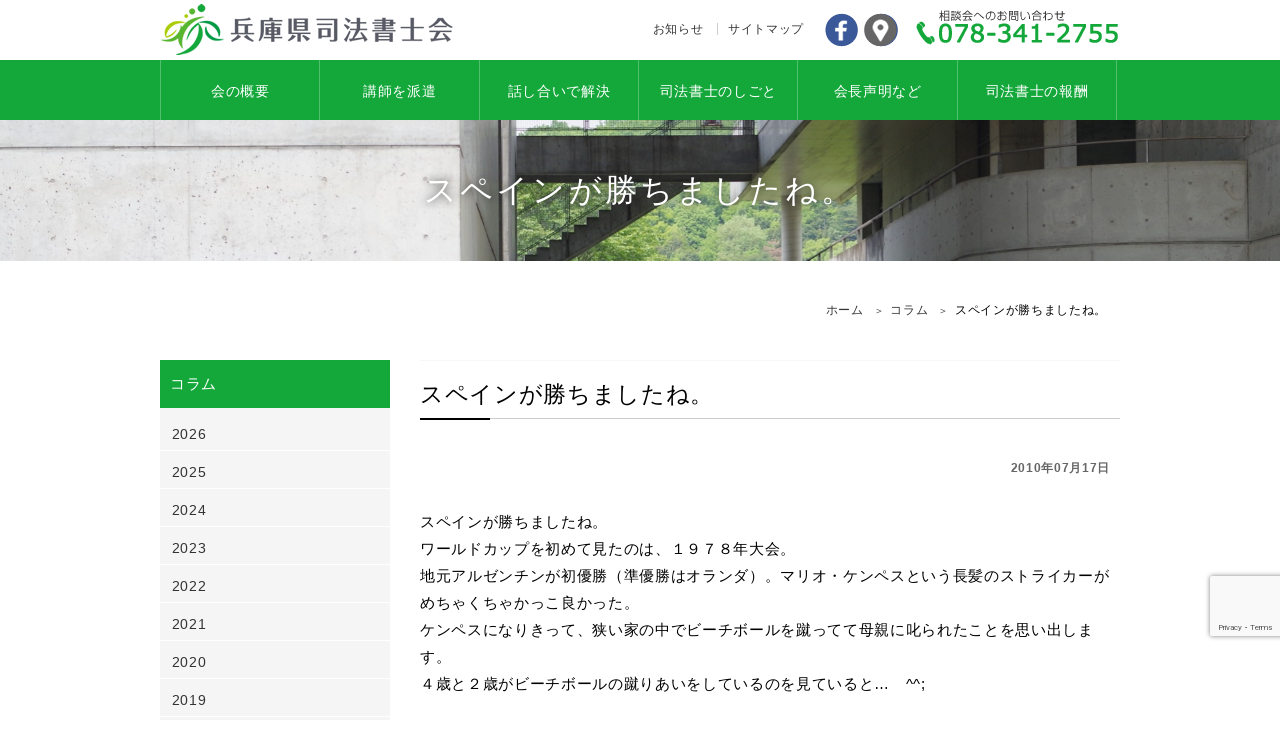

--- FILE ---
content_type: text/html; charset=UTF-8
request_url: https://www.shihohyo.or.jp/column/post_1063/
body_size: 9792
content:
<!DOCTYPE html>
<html lang="ja">
<head>
<!-- Google Tag Manager -->
<script>(function(w,d,s,l,i){w[l]=w[l]||[];w[l].push({'gtm.start':
new Date().getTime(),event:'gtm.js'});var f=d.getElementsByTagName(s)[0],
j=d.createElement(s),dl=l!='dataLayer'?'&l='+l:'';j.async=true;j.src=
'https://www.googletagmanager.com/gtm.js?id='+i+dl;f.parentNode.insertBefore(j,f);
})(window,document,'script','dataLayer','GTM-MGWGR44');</script>
<!-- End Google Tag Manager -->
<meta charset="utf-8">
<meta name="viewport" content="width=device-width, initial-scale=1">
<meta name="format-detection" content="telephone=no" />
<meta name="keywords" content="司法書士,兵庫県司法書士会,無料相談会">
<meta name="description" content="兵庫県司法書士会では県下各地において無料相談会を定期開催しています。">
<meta property="og:title" content="スペインが勝ちましたね。 &#8211; 兵庫県司法書士会">
<link rel="stylesheet" href="https://use.fontawesome.com/releases/v5.6.3/css/all.css">

<link rel="stylesheet" href="/css/style.css">
<script src="/js/jquery.js"></script> 
<script src="/js/imagemapster.js"></script>
<script src="/js/common.js"></script>
<script src="/js/map.js"></script>

<link rel="apple-touch-icon" type="image/png" href="/apple-touch-icon-180x180.png">
<link rel="icon" type="image/png" href="/icon-192x192.png">
<title>スペインが勝ちましたね。 &#8211; 兵庫県司法書士会</title>
<meta name='robots' content='max-image-preview:large' />
<link rel='dns-prefetch' href='//www.google.com' />
<link rel='dns-prefetch' href='//s.w.org' />
<link rel="alternate" type="application/rss+xml" title="兵庫県司法書士会 &raquo; フィード" href="https://www.shihohyo.or.jp/feed/" />
<link rel="alternate" type="application/rss+xml" title="兵庫県司法書士会 &raquo; コメントフィード" href="https://www.shihohyo.or.jp/comments/feed/" />
<link rel="alternate" type="application/rss+xml" title="兵庫県司法書士会 &raquo; スペインが勝ちましたね。 のコメントのフィード" href="https://www.shihohyo.or.jp/column/post_1063/feed/" />
		<script type="text/javascript">
			window._wpemojiSettings = {"baseUrl":"https:\/\/s.w.org\/images\/core\/emoji\/13.0.1\/72x72\/","ext":".png","svgUrl":"https:\/\/s.w.org\/images\/core\/emoji\/13.0.1\/svg\/","svgExt":".svg","source":{"concatemoji":"https:\/\/www.shihohyo.or.jp\/wp-includes\/js\/wp-emoji-release.min.js?ver=5.7.14"}};
			!function(e,a,t){var n,r,o,i=a.createElement("canvas"),p=i.getContext&&i.getContext("2d");function s(e,t){var a=String.fromCharCode;p.clearRect(0,0,i.width,i.height),p.fillText(a.apply(this,e),0,0);e=i.toDataURL();return p.clearRect(0,0,i.width,i.height),p.fillText(a.apply(this,t),0,0),e===i.toDataURL()}function c(e){var t=a.createElement("script");t.src=e,t.defer=t.type="text/javascript",a.getElementsByTagName("head")[0].appendChild(t)}for(o=Array("flag","emoji"),t.supports={everything:!0,everythingExceptFlag:!0},r=0;r<o.length;r++)t.supports[o[r]]=function(e){if(!p||!p.fillText)return!1;switch(p.textBaseline="top",p.font="600 32px Arial",e){case"flag":return s([127987,65039,8205,9895,65039],[127987,65039,8203,9895,65039])?!1:!s([55356,56826,55356,56819],[55356,56826,8203,55356,56819])&&!s([55356,57332,56128,56423,56128,56418,56128,56421,56128,56430,56128,56423,56128,56447],[55356,57332,8203,56128,56423,8203,56128,56418,8203,56128,56421,8203,56128,56430,8203,56128,56423,8203,56128,56447]);case"emoji":return!s([55357,56424,8205,55356,57212],[55357,56424,8203,55356,57212])}return!1}(o[r]),t.supports.everything=t.supports.everything&&t.supports[o[r]],"flag"!==o[r]&&(t.supports.everythingExceptFlag=t.supports.everythingExceptFlag&&t.supports[o[r]]);t.supports.everythingExceptFlag=t.supports.everythingExceptFlag&&!t.supports.flag,t.DOMReady=!1,t.readyCallback=function(){t.DOMReady=!0},t.supports.everything||(n=function(){t.readyCallback()},a.addEventListener?(a.addEventListener("DOMContentLoaded",n,!1),e.addEventListener("load",n,!1)):(e.attachEvent("onload",n),a.attachEvent("onreadystatechange",function(){"complete"===a.readyState&&t.readyCallback()})),(n=t.source||{}).concatemoji?c(n.concatemoji):n.wpemoji&&n.twemoji&&(c(n.twemoji),c(n.wpemoji)))}(window,document,window._wpemojiSettings);
		</script>
		<style type="text/css">
img.wp-smiley,
img.emoji {
	display: inline !important;
	border: none !important;
	box-shadow: none !important;
	height: 1em !important;
	width: 1em !important;
	margin: 0 .07em !important;
	vertical-align: -0.1em !important;
	background: none !important;
	padding: 0 !important;
}
</style>
	<link rel='stylesheet' id='wp-block-library-css'  href='https://www.shihohyo.or.jp/wp-includes/css/dist/block-library/style.min.css?ver=5.7.14' type='text/css' media='all' />
<link rel='stylesheet' id='contact-form-7-css'  href='https://www.shihohyo.or.jp/wp-content/plugins/contact-form-7/includes/css/styles.css?ver=5.4' type='text/css' media='all' />
<link rel='stylesheet' id='cf7msm_styles-css'  href='https://www.shihohyo.or.jp/wp-content/plugins/contact-form-7-multi-step-module/resources/cf7msm.css?ver=4.5' type='text/css' media='all' />
<script>if (document.location.protocol != "https:") {document.location = document.URL.replace(/^http:/i, "https:");}</script><script type='text/javascript' src='https://www.shihohyo.or.jp/wp-includes/js/jquery/jquery.min.js?ver=3.5.1' id='jquery-core-js'></script>
<script type='text/javascript' src='https://www.shihohyo.or.jp/wp-includes/js/jquery/jquery-migrate.min.js?ver=3.3.2' id='jquery-migrate-js'></script>
<link rel="https://api.w.org/" href="https://www.shihohyo.or.jp/wp-json/" /><link rel="alternate" type="application/json" href="https://www.shihohyo.or.jp/wp-json/wp/v2/posts/1063" /><link rel="EditURI" type="application/rsd+xml" title="RSD" href="https://www.shihohyo.or.jp/xmlrpc.php?rsd" />
<link rel="wlwmanifest" type="application/wlwmanifest+xml" href="https://www.shihohyo.or.jp/wp-includes/wlwmanifest.xml" /> 
<meta name="generator" content="WordPress 5.7.14" />
<link rel="canonical" href="https://www.shihohyo.or.jp/column/post_1063/" />
<link rel='shortlink' href='https://www.shihohyo.or.jp/?p=1063' />
<link rel="alternate" type="application/json+oembed" href="https://www.shihohyo.or.jp/wp-json/oembed/1.0/embed?url=https%3A%2F%2Fwww.shihohyo.or.jp%2Fcolumn%2Fpost_1063%2F" />
<link rel="alternate" type="text/xml+oembed" href="https://www.shihohyo.or.jp/wp-json/oembed/1.0/embed?url=https%3A%2F%2Fwww.shihohyo.or.jp%2Fcolumn%2Fpost_1063%2F&#038;format=xml" />
		<style type="text/css" id="wp-custom-css">
			.wrapy {
    width: 100%;
    margin-bottom: 25px;
}

.kinen img {
    margin: 0;
    padding: 0;
    overflow: hidden;
    position: relative;
}

@media screen and (max-width: 767px) {
	
.wrapy {
    width: 90%;
    height: 0;
    position: relative;
    padding-top: 56.25%;
    overflow: hidden;
    margin: 0 auto 20px;
}

.wrapy iframe {
  position: absolute;
  top: 0;
  left: 0;
  width: 100% !important;
  height: 100% !important;
}

.kinen  {
   display: flex;
}
	
.kinen  {
   display: block;
}
	
	#porto2 .formbox2 input {
    cursor: pointer;
    text-align: center;
    font-size: 113%;
    font-weight: 600;
    background: #00B700;
    border: none;
    padding: 15px 60px;
    color: #fff;
    border-radius: 5px;
}
	}

.clear { clear:both; margin:0 auto 60px; overflow:hidden;}

#news .post .table { margin-bottom:20px; overflow:hidden;}
#news .post .table dl,.table dt,.table dd {box-sizing: border-box;}


#news .post .table dl{width: 100%;
    margin: 0 auto;
    padding: 0;
    overflow: hidden;
    border: 1px solid #ccc;
    border-top: none;
    background: #F5FAF1;}


#news .post .table dt,.table dd {padding: 10px 2% 5px;}



#news .post .table dt{    width: 18%;
    float: left;
    color: #000;
    font-weight: bold;
    font-size: 15px;
    margin: 0;
    border-left: none;
    border-top: 1px solid #ccc;
    line-height: 1.6;}



#news .post .table dd{margin-left: 18%;
    border-left: 1px solid #ccc;
    border-top: 1px solid #ccc;
    background: #fff;
    margin-right: 0;
    margin-top: 0;
    margin-bottom: 0;
    float: none;
    font-size: 15px;
    line-height: 1.6;}


#news .post .table dd:after{ display: block; content: ""; clear: both;}
@media screen and (max-width: 767px) {
#news .post .table dt{ width: 100%;float: none; }
#news .post .table dd{margin-left: auto;border-left: none; padding:15px 2%;}
	}
	
#newstop {
    margin-top: 30px;
}

#newstop p{
    display: inline-block;
    vertical-align: top;
    margin: 0 0 0 10px;
}

.frame-wrapper__video {
  position: relative;
  width: 100%;
  height: 0;
  padding-bottom: 56.25%;
  overflow: hidden;
  margin-bottom: 50px;
}

.frame-wrapper__video iframe {
  width: 100%;
  height: 100%;
  position: absolute;
  top: 0;
  left: 0;
}

.chuui li {
    list-style-type: disc;
    padding-bottom: 30px;
}

ul.chuui02 {
    list-style-type: disc;
    padding-left: 30px;
    margin-bottom: 10px;
}
ul.chuui03 {
    list-style-type: disc;
    padding-left: 35px;
margin-top: 20px;
}

.kaijou{
margin: 0 0 30px 20px;
    padding: 0;
    line-height: 29px;
}

.kaijou a {
text-decoration: underline;
}

.green {
    color: #14a83b;
    font-weight: bold;
}

.shiho-embed {
    padding: 25px;
    font-size: 14px;
    font-weight: 400;
    line-height: 1.5;
    color: #82878c;
    background: #fff;
    border: 1px solid #e5e5e5;
    box-shadow: 0 1px 1px rgba(0,0,0,.05);
    overflow: auto;
    zoom: 1;
}


.pc { display: block !important;
    margin: 0 auto 45px;}
.sp { display: none !important;
}

@media only screen and (max-width: 750px) {
.pc { display: none !important;}
.sp { display: block !important;
	width: 90%;
	    margin: 0 auto 30px;}
	#newstop p{
    display: block;
    vertical-align: top;
    margin: 0 0 0 0px;
}
}

#sdgs img{
    opacity: 1;
    margin: 25px auto;
    display: block;
}

.grecaptcha-badge{
margin-bottom: 70px;
}		</style>
		</head><body data-rsssl=1>
<!-- Google Tag Manager (noscript) -->
<noscript><iframe src="https://www.googletagmanager.com/ns.html?id=GTM-MGWGR44"
height="0" width="0" style="display:none;visibility:hidden"></iframe></noscript>
<!-- End Google Tag Manager (noscript) -->
<!--header --><!-- #BeginLibraryItem "/Library/headerNav.lbi" -->
<header>
<div class="inner">
<div class="logo"><a href="/"><img src="/img/common/logo.png" alt="兵庫県司法書士会"></a></div>
<div class="hedr">
<!-- pc-header info -->
<ul class="topinfo">
<li><a href="/topics/">お知らせ</a></li>
<li><a href="/sitemap/">サイトマップ</a></li>      
</ul>
<!--header nav -->    
<ul class="topnav">    
<li class="fb"><a href="https://www.facebook.com/hyogokenshihoshoshikai/" target="_blank">Facebook</a></li>
<li class="access"><a href="/access/">アクセス</a></li>
<li class="tel"><a href="tel:0783412755">078-341-2755</a></li>
<li class="menu">メニュー</li>
</ul>
</div>    
</div><!--//inner -->

<!--gnav -->
<nav>
<ul>
<li class="gbtn nav1">
<a href="/about/">会の概要</a><span class="spToggle"></span>
<div class="wrap">
<div class="inner">
<ul>
<li id="n101"><b><a href="/about/greeting/">会長挨拶</a></b></li>
<li id="n102"><b><a href="/about/jkoukai/">情報公開</a></b></li>
<li id="n103"><b><a href="/about/logo/">ロゴマークについて</a></b></li>
<li id="n104"><b><a href="/about/sdgs/">SDGsへの取り組み</a></b></li>
</ul>
</div>
</div>
</li>          
          
<li class="gbtn nav5">
<a href="/haken/">講師を派遣</a><span class="spToggle"></span>
</li>

<li class="gbtn nav2">
<a href="/hanashiai/">話し合いで解決</a><span class="spToggle"></span>
</li>
       
<li class="gbtn nav3 ">
<a href="/shigoto/">司法書士のしごと</a><span class="spToggle"></span>
<div class="wrap">
<div class="inner">
<ul>
<li>
<b><a href="/shigoto/fudousan/">不動産のこと</a></b>
<p><a href="/shigoto/fudousan/#ftouki">不動産登記</a></p>
<p><a href="/shigoto/fudousan/#ftrouble">不動産の賃貸トラブル</a></p>
</li>
<li>
<b><a href="/shigoto/kaisha/">会社や法人のこと</a></b>
<p><a href="/shigoto/kaisha/#ktouki">会社や法人の登記</a></p>
<p><a href="/shigoto/kaisha/#ktrouble">その他企業の法律問題</a></p>
</li>
<li>
<b><a href="/shigoto/nichijo/">日常のトラブル</a></b>
<p><a href="/shigoto/nichijo/#shakkin">借金の問題</a></p>
<p><a href="/shigoto/nichijo/#rtrouble">労働のトラブル</a></p>
<p><a href="/shigoto/nichijo/#kjiko">交通事故</a></p>
<p><a href="/shigoto/nichijo/#ktrouble">契約のトラブル</a></p>
</li>
<li>
<b><a href="/shigoto/life/">生活のこと</a></b>
<p><a href="/shigoto/life/#seinenkoukei">成年後見</a></p>
	<p><a href="/shigoto/life/#rikon">離婚</a></p>
	<p><a href="/shigoto/life/#souzoku">相続</a></p>
	<p><a href="/shigoto/life/#seikatsuhogo">生活保護</a></p>
</li>
</ul>
</div>
</div>
</li>
          
<li class="gbtn nav4 ">
<a href="/seimei/">会長声明など</a><span class="spToggle"></span>
</li>          
<li class="gbtn nav6">
<a href="/housyu/">司法書士の報酬</a><span class="spToggle"></span>
</li>
</ul>     
          
 
<ul class="spmenu">
<li><a href="/soudankai/">無料相談会場</a></li>
<li><a href="/search/">会員検索</a></li>

<li><a href="/topics/">お知らせ</a></li>
<li><a href="/sitemap/">サイトマップ</a></li>

<li><a href="/use/">サイト利用について</a></li>
<li><a href="/privacy/">個人情報保護方針</a></li>
</ul>  

<div class="menuClose"><span>閉じる</span></div>
</nav>
<div id="menuScreen"></div>
</header>
<!-- /header --> 
<!-- #EndLibraryItem --><!-- /header --> <!-- headerImg -->
<div class="subheder bg1">
<h1>スペインが勝ちましたね。</h1>
</div><!-- pan -->
<div id="breadcrumb">
<ul>
<div id="breadcrumb"><ul><li><a href="https://www.shihohyo.or.jp"><span>ホーム</span></a></li><li><a href="https://www.shihohyo.or.jp/column/"><span>コラム</span></a></li><li><span>スペインが勝ちましたね。</span></li></ul></div></ul>
</div>
<!-- column2 -->
<div id="col2">

<!--  contents -->
<article>

<!-- post -->
<section id="news">

<h2>スペインが勝ちましたね。</h2>

<div class="inner post">
<time>2010年07月17日</time>

        <p><p>スペインが勝ちましたね。<br />
ワールドカップを初めて見たのは、１９７８年大会。<br />
地元アルゼンチンが初優勝（準優勝はオランダ）。マリオ・ケンペスという長髪のストライカーがめちゃくちゃかっこ良かった。<br />
ケンペスになりきって、狭い家の中でビーチボールを蹴ってて母親に叱られたことを思い出します。<br />
４歳と２歳がビーチボールの蹴りあいをしているのを見ていると&#8230;　^^;</p>
</p>
  
</div><!--//inner -->
</section><!--//topix -->

</article><!-- //contents -->

<!-- side -->
<div id="side">
<section>
<h2>コラム</h2>
<ul class="gray">
	<li><a href='https://www.shihohyo.or.jp/date/2026/?cat=2'>2026</a></li>
	<li><a href='https://www.shihohyo.or.jp/date/2025/?cat=2'>2025</a></li>
	<li><a href='https://www.shihohyo.or.jp/date/2024/?cat=2'>2024</a></li>
	<li><a href='https://www.shihohyo.or.jp/date/2023/?cat=2'>2023</a></li>
	<li><a href='https://www.shihohyo.or.jp/date/2022/?cat=2'>2022</a></li>
	<li><a href='https://www.shihohyo.or.jp/date/2021/?cat=2'>2021</a></li>
	<li><a href='https://www.shihohyo.or.jp/date/2020/?cat=2'>2020</a></li>
	<li><a href='https://www.shihohyo.or.jp/date/2019/?cat=2'>2019</a></li>
	<li><a href='https://www.shihohyo.or.jp/date/2018/?cat=2'>2018</a></li>
	<li><a href='https://www.shihohyo.or.jp/date/2017/?cat=2'>2017</a></li>
	<li><a href='https://www.shihohyo.or.jp/date/2016/?cat=2'>2016</a></li>
	<li><a href='https://www.shihohyo.or.jp/date/2015/?cat=2'>2015</a></li>
	<li><a href='https://www.shihohyo.or.jp/date/2014/?cat=2'>2014</a></li>
	<li><a href='https://www.shihohyo.or.jp/date/2013/?cat=2'>2013</a></li>
	<li><a href='https://www.shihohyo.or.jp/date/2012/?cat=2'>2012</a></li>
	<li><a href='https://www.shihohyo.or.jp/date/2011/?cat=2'>2011</a></li>
	<li><a href='https://www.shihohyo.or.jp/date/2010/?cat=2'>2010</a></li>
</ul>
</section>
<!--banner --><!-- #BeginLibraryItem "/Library/sideLink.lbi" -->

<div class="baner">
<a href="/soudankai/"><img src="/img/common/ban_side1.jpg" alt="相談会へ" width="240"></a>
<a href="/search/"><img src="/img/common/ban_side2.jpg" alt="司法書士検索ページへ" width="240"></a>
</div>

<!-- contact -->
<div class="contact_s">
<h2>相談会のお問い合わせ</h2>

<h3>兵庫県司法書士会</h3>
<p>〒650-0017<br />
神戸市中央区楠町2-2-3</p>

<div class="tel_s">
<h3>お問い合わせ</h3>
<p>TEL：<a href="tel:0783412755">078-341-2755</a></p>
<span>（平日9：00-17：00）</span>
</div>
</div>

<div class="baner">
<a href="/faq/"><img src="/images/common/faq_side_banner.jpg" alt="よくある質問へ" width="240"></a>
</div>
<!-- #EndLibraryItem --><!-- //contact -->

      
</div><!--//side -->
</div><!-- //column2 --><!-- #BeginLibraryItem "/Library/footer.lbi" -->
<!-- バナーリンク↓ -->
<section class="ban">
<h2>リンク</h2>
<div class="inner boxF">
<ul>
<li><a href="https://www.facebook.com/hyogokenshihoshoshikai/" target="_blank"><img src="/img/common/banner_fb.gif" alt="兵庫県司法書士会 公式facebook"></a></li>
<li><a href="https://www.youtube.com/channel/UCmRyF3Li0-TXCGvCMGE2KOw" target="_blank"><img src="/wp-content/uploads/2022/10/banner_youtube_hyogo.jpg" alt="兵庫県司法書士会 Youtubeチャンネル"></a></li>
<li><a href="/porto/"><img src="/img/common/banner01.gif" alt="ぽると"></a></li>
<li><a href="https://www.youtube.com/channel/UCQIttK4LdXrpyqTGJ7Y67yQ" target="_blank"><img src="/wp-content/uploads/2022/06/rengoukai_youtube_banner_white.jpg" alt="連合会Youtubeチャンネル"></a></li>
<li><a href="https://souzoku.shiho-shoshi.or.jp/lp/" target="_blank"><img src="/images/common/bnr03.png" alt="しほサーチ"></a></li>
<li><a href="https://www.shiho-shoshi.or.jp/inheritance_lp" target="_blank"><img src="/img/top/banner04.jpg" alt="相続登記相談センター開設"></a></li>
<li><a href="https://www.shiho-shoshi.or.jp/html/hoteisozoku/index.html" target="_blank"><img src="/img/common/banner12.jpg" alt="新しい相続手続き"></a></li>
<li><a href="http://www.hanshin-shiho.com/" target="_blank"><img src="/img/common/banner03.jpg" alt="兵庫県司法書士会阪神支部"></a></li>
<li><a href="https://kobe-shiho.com/" target="_blank"><img src="/img/common/banner04.jpg" alt="兵庫県司法書士会神戸支部"></a></li>
 
<li><a href="https://akashi-shiho.com/" target="_blank"><img src="/img/top/banner11.jpg" alt="兵庫県司法書士会明石支部"></a></li>
<li><a href="http://www.ls-hyogo.jp/" target="_blank"><img src="/img/common/banner05.gif" alt="成年後見センターリーガルサポート"></a></li>
<li><a href="http://www.h-seinenkai.com/" target="_blank"><img src="/img/common/banner06.jpg" alt="兵庫県青年司法書士会"></a></li>
<li><a href="https://www.kinshiren.com/" target="_blank"><img src="/img/common/banner07.jpg" alt="近畿司法書士会連合会"></a></li>
<!-- <li><a href="https://www.houterasu.or.jp/chihoujimusho/hyogo/" target="_blank"><img src="/img/common/banner08.jpg" alt="法テラス兵庫"></a></li>　-->
<li><a href="https://www.houterasu.or.jp/site/chihoujimusho-hyogo/" target="_blank"><img src="/img/common/banner08.jpg" alt="法テラス兵庫"></a></li>	
<!-- <li><a href="https://www.land.mlit.go.jp/webland/" target="_blank"><img src="/img/common/banner10.jpg" alt="不動産の価格検査"></a></li>　-->
<li><a href="https://houmukyoku.moj.go.jp/kobe/page000125.html" target="_blank"><img src="/images/common/bnr04.png" alt="相続登記の手続について"></a></li>
</ul></div>
</section><!-- up -->
<p id="page-top"><a href="#header">PAGE TOP</a></p>  
<!--footer-->
<footer>
<!--footer link -->
<div class="fmenu1">
<div class="footA">

<div>
<h2 class="gr"><a href="/about/">会の概要</a></h2>
<ul>
<li><a href="/about/greeting/">会長挨拶</a></li>
<li><a href="/about/jkoukai/">情報公開</a></li>
<li><a href="/about/logo/">ロゴマークについて</a></li>
<li><a href="/about/sdgs/">SDGsへの取り組み</a></li>
</ul>
</div>

<div>
<h2 class="gr"><a href="/shigoto/">司法書士のしごと</a></h2>
<ul>
<li><a href="/shigoto/fudousan/">不動産のこと</a></li>
<li><a href="/shigoto/kaisha/">会社や法人のこと</a></li>
<li><a href="/shigoto/nichijo/">日常のトラブル</a></li>
<li><a href="/shigoto/life/">生活のこと</a></li>
</ul>
</div>

<div>
<h2 class="gr"><a href="/soudankai/">無料相談会場を探す</a></h2>
<ul>
<li><a href="/soudankai/map/">MAPから探す</a></li>
<li><a href="/soudankai/calendar/">カレンダーから探す</a></li>
<li><a href="/soudankai/consultation/">相談内容から探す</a></li>
<li><a href="/nanohanahyogo/">なのはな相談ｾﾝﾀｰひょうご</a></li>
<li><a href="https://www.shihohyo.or.jp/chintai/">賃貸トラブルセンター</a></li>
</ul>
</div>

<div>
<h2><a href="/haken/">講師を派遣</a></h2>
<h2><a href="/hanashiai/">話し合いで解決</a></h2>
<h2><a href="/seimei/">会長声明など</a></h2>
<h2><a href="/housyu/">司法書士の報酬</a></h2>
<h2><a href="/honnin/">本人確認へのご協力</a></h2>
<h2><a href="/access/">アクセス</a></h2>
</div>

<div>
<h2><a href="/topics/">お知らせ</a></h2>
<h2><a href="/column/">コラム</a></h2>
<h2><a href="/search/">司法書士検索</a></h2>
<h2><a href="/porto/">調停センター「ぽると」</a></h2>
<h2><a href="/faq/">よくある質問</a></h2>
</div>

</div><!--/inner -->
</div><!--/footer link -->



<div class="footB">
<div class="inner">

<div class="l">
<h2><a href="/"><img src="/img/common/logo_f.png" alt="兵庫県司法書士会"></a></h2>
<p>〒650-0017　神戸市中央区楠町２-２-３ 兵庫県司法書士会館</p>
<p>
<span>電話番号：078-341-6554</span>
<span>FAX番号：078-341-6567</span>
</p>
</div>

<div class="r">
<ul>
<li><a href="/contact/">お問い合わせ</a></li>
<li><a href="/sitemap/">サイトマップ</a></li>
<li><a href="/use/">サイト利用について</a></li>
<li><a href="/privacy/">個人情報保護方針</a></li>
</ul>
</div>

</div>
</div><!-- /footB -->


<p id="copy">Copyright &copy; HYOGO Shiho-Shoshi Lawyer Associations All rights reserved.</p>
</footer>

<!-- #EndLibraryItem --><!--/footer -->
<script type='text/javascript' id='wpcf7-redirect-script-js-extra'>
/* <![CDATA[ */
var wpcf7_redirect_forms = {"4368":{"page_id":"0","external_url":"","use_external_url":"","open_in_new_tab":"","http_build_query":"","http_build_query_selectively":"","http_build_query_selectively_fields":"","delay_redirect":"0","after_sent_script":"","thankyou_page_url":""},"4367":{"page_id":"0","external_url":"","use_external_url":"","open_in_new_tab":"","http_build_query":"","http_build_query_selectively":"","http_build_query_selectively_fields":"","delay_redirect":"0","after_sent_script":"","thankyou_page_url":""},"4366":{"page_id":"0","external_url":"","use_external_url":"","open_in_new_tab":"","http_build_query":"","http_build_query_selectively":"","http_build_query_selectively_fields":"","delay_redirect":"0","after_sent_script":"","thankyou_page_url":""},"3705":{"page_id":"","external_url":"","use_external_url":"","open_in_new_tab":"","http_build_query":"","http_build_query_selectively":"","http_build_query_selectively_fields":"","delay_redirect":"","after_sent_script":"","thankyou_page_url":""},"2961":{"page_id":"0","external_url":"","use_external_url":"","open_in_new_tab":"","http_build_query":"","http_build_query_selectively":"","http_build_query_selectively_fields":"","delay_redirect":"0","after_sent_script":"","thankyou_page_url":""}};
/* ]]> */
</script>
<script type='text/javascript' src='https://www.shihohyo.or.jp/wp-content/plugins/cf7-redirection/js/wpcf7-redirect-script.js' id='wpcf7-redirect-script-js'></script>
<script type='text/javascript' src='https://www.shihohyo.or.jp/wp-includes/js/dist/vendor/wp-polyfill.min.js?ver=7.4.4' id='wp-polyfill-js'></script>
<script type='text/javascript' id='wp-polyfill-js-after'>
( 'fetch' in window ) || document.write( '<script src="https://www.shihohyo.or.jp/wp-includes/js/dist/vendor/wp-polyfill-fetch.min.js?ver=3.0.0"></scr' + 'ipt>' );( document.contains ) || document.write( '<script src="https://www.shihohyo.or.jp/wp-includes/js/dist/vendor/wp-polyfill-node-contains.min.js?ver=3.42.0"></scr' + 'ipt>' );( window.DOMRect ) || document.write( '<script src="https://www.shihohyo.or.jp/wp-includes/js/dist/vendor/wp-polyfill-dom-rect.min.js?ver=3.42.0"></scr' + 'ipt>' );( window.URL && window.URL.prototype && window.URLSearchParams ) || document.write( '<script src="https://www.shihohyo.or.jp/wp-includes/js/dist/vendor/wp-polyfill-url.min.js?ver=3.6.4"></scr' + 'ipt>' );( window.FormData && window.FormData.prototype.keys ) || document.write( '<script src="https://www.shihohyo.or.jp/wp-includes/js/dist/vendor/wp-polyfill-formdata.min.js?ver=3.0.12"></scr' + 'ipt>' );( Element.prototype.matches && Element.prototype.closest ) || document.write( '<script src="https://www.shihohyo.or.jp/wp-includes/js/dist/vendor/wp-polyfill-element-closest.min.js?ver=2.0.2"></scr' + 'ipt>' );( 'objectFit' in document.documentElement.style ) || document.write( '<script src="https://www.shihohyo.or.jp/wp-includes/js/dist/vendor/wp-polyfill-object-fit.min.js?ver=2.3.4"></scr' + 'ipt>' );
</script>
<script type='text/javascript' src='https://www.shihohyo.or.jp/wp-includes/js/dist/hooks.min.js?ver=d0188aa6c336f8bb426fe5318b7f5b72' id='wp-hooks-js'></script>
<script type='text/javascript' src='https://www.shihohyo.or.jp/wp-includes/js/dist/i18n.min.js?ver=6ae7d829c963a7d8856558f3f9b32b43' id='wp-i18n-js'></script>
<script type='text/javascript' id='wp-i18n-js-after'>
wp.i18n.setLocaleData( { 'text direction\u0004ltr': [ 'ltr' ] } );
</script>
<script type='text/javascript' src='https://www.shihohyo.or.jp/wp-includes/js/dist/vendor/lodash.min.js?ver=4.17.21' id='lodash-js'></script>
<script type='text/javascript' id='lodash-js-after'>
window.lodash = _.noConflict();
</script>
<script type='text/javascript' src='https://www.shihohyo.or.jp/wp-includes/js/dist/url.min.js?ver=7c99a9585caad6f2f16c19ecd17a86cd' id='wp-url-js'></script>
<script type='text/javascript' id='wp-api-fetch-js-translations'>
( function( domain, translations ) {
	var localeData = translations.locale_data[ domain ] || translations.locale_data.messages;
	localeData[""].domain = domain;
	wp.i18n.setLocaleData( localeData, domain );
} )( "default", {"translation-revision-date":"2025-10-03 12:48:34+0000","generator":"GlotPress\/4.0.1","domain":"messages","locale_data":{"messages":{"":{"domain":"messages","plural-forms":"nplurals=1; plural=0;","lang":"ja_JP"},"You are probably offline.":["\u73fe\u5728\u30aa\u30d5\u30e9\u30a4\u30f3\u306e\u3088\u3046\u3067\u3059\u3002"],"Media upload failed. If this is a photo or a large image, please scale it down and try again.":["\u30e1\u30c7\u30a3\u30a2\u306e\u30a2\u30c3\u30d7\u30ed\u30fc\u30c9\u306b\u5931\u6557\u3057\u307e\u3057\u305f\u3002 \u5199\u771f\u307e\u305f\u306f\u5927\u304d\u306a\u753b\u50cf\u306e\u5834\u5408\u306f\u3001\u7e2e\u5c0f\u3057\u3066\u3082\u3046\u4e00\u5ea6\u304a\u8a66\u3057\u304f\u3060\u3055\u3044\u3002"],"An unknown error occurred.":["\u4e0d\u660e\u306a\u30a8\u30e9\u30fc\u304c\u767a\u751f\u3057\u307e\u3057\u305f\u3002"],"The response is not a valid JSON response.":["\u8fd4\u7b54\u304c\u6b63\u3057\u3044 JSON \u30ec\u30b9\u30dd\u30f3\u30b9\u3067\u306f\u3042\u308a\u307e\u305b\u3093\u3002"]}},"comment":{"reference":"wp-includes\/js\/dist\/api-fetch.js"}} );
</script>
<script type='text/javascript' src='https://www.shihohyo.or.jp/wp-includes/js/dist/api-fetch.min.js?ver=25cbf3644d200bdc5cab50e7966b5b03' id='wp-api-fetch-js'></script>
<script type='text/javascript' id='wp-api-fetch-js-after'>
wp.apiFetch.use( wp.apiFetch.createRootURLMiddleware( "https://www.shihohyo.or.jp/wp-json/" ) );
wp.apiFetch.nonceMiddleware = wp.apiFetch.createNonceMiddleware( "6da8ae751b" );
wp.apiFetch.use( wp.apiFetch.nonceMiddleware );
wp.apiFetch.use( wp.apiFetch.mediaUploadMiddleware );
wp.apiFetch.nonceEndpoint = "https://www.shihohyo.or.jp/wp-admin/admin-ajax.php?action=rest-nonce";
</script>
<script type='text/javascript' id='contact-form-7-js-extra'>
/* <![CDATA[ */
var wpcf7 = [];
/* ]]> */
</script>
<script type='text/javascript' src='https://www.shihohyo.or.jp/wp-content/plugins/contact-form-7/includes/js/index.js?ver=5.4' id='contact-form-7-js'></script>
<script type='text/javascript' id='cf7msm-js-extra'>
/* <![CDATA[ */
var cf7msm_posted_data = [];
/* ]]> */
</script>
<script type='text/javascript' src='https://www.shihohyo.or.jp/wp-content/plugins/contact-form-7-multi-step-module/resources/cf7msm.min.js?ver=4.5' id='cf7msm-js'></script>
<script type='text/javascript' src='https://www.google.com/recaptcha/api.js?render=6LfPoHckAAAAAOo6zFErZxtVSZg-c47F6g1ptWD4&#038;ver=3.0' id='google-recaptcha-js'></script>
<script type='text/javascript' id='wpcf7-recaptcha-js-extra'>
/* <![CDATA[ */
var wpcf7_recaptcha = {"sitekey":"6LfPoHckAAAAAOo6zFErZxtVSZg-c47F6g1ptWD4","actions":{"homepage":"homepage","contactform":"contactform"}};
/* ]]> */
</script>
<script type='text/javascript' src='https://www.shihohyo.or.jp/wp-content/plugins/contact-form-7/modules/recaptcha/index.js?ver=5.4' id='wpcf7-recaptcha-js'></script>
<script type='text/javascript' src='https://www.shihohyo.or.jp/wp-includes/js/wp-embed.min.js?ver=5.7.14' id='wp-embed-js'></script>
</body>
</html>

--- FILE ---
content_type: text/html; charset=utf-8
request_url: https://www.google.com/recaptcha/api2/anchor?ar=1&k=6LfPoHckAAAAAOo6zFErZxtVSZg-c47F6g1ptWD4&co=aHR0cHM6Ly93d3cuc2hpaG9oeW8ub3IuanA6NDQz&hl=en&v=PoyoqOPhxBO7pBk68S4YbpHZ&size=invisible&anchor-ms=20000&execute-ms=30000&cb=sny2bc7x8ed
body_size: 48493
content:
<!DOCTYPE HTML><html dir="ltr" lang="en"><head><meta http-equiv="Content-Type" content="text/html; charset=UTF-8">
<meta http-equiv="X-UA-Compatible" content="IE=edge">
<title>reCAPTCHA</title>
<style type="text/css">
/* cyrillic-ext */
@font-face {
  font-family: 'Roboto';
  font-style: normal;
  font-weight: 400;
  font-stretch: 100%;
  src: url(//fonts.gstatic.com/s/roboto/v48/KFO7CnqEu92Fr1ME7kSn66aGLdTylUAMa3GUBHMdazTgWw.woff2) format('woff2');
  unicode-range: U+0460-052F, U+1C80-1C8A, U+20B4, U+2DE0-2DFF, U+A640-A69F, U+FE2E-FE2F;
}
/* cyrillic */
@font-face {
  font-family: 'Roboto';
  font-style: normal;
  font-weight: 400;
  font-stretch: 100%;
  src: url(//fonts.gstatic.com/s/roboto/v48/KFO7CnqEu92Fr1ME7kSn66aGLdTylUAMa3iUBHMdazTgWw.woff2) format('woff2');
  unicode-range: U+0301, U+0400-045F, U+0490-0491, U+04B0-04B1, U+2116;
}
/* greek-ext */
@font-face {
  font-family: 'Roboto';
  font-style: normal;
  font-weight: 400;
  font-stretch: 100%;
  src: url(//fonts.gstatic.com/s/roboto/v48/KFO7CnqEu92Fr1ME7kSn66aGLdTylUAMa3CUBHMdazTgWw.woff2) format('woff2');
  unicode-range: U+1F00-1FFF;
}
/* greek */
@font-face {
  font-family: 'Roboto';
  font-style: normal;
  font-weight: 400;
  font-stretch: 100%;
  src: url(//fonts.gstatic.com/s/roboto/v48/KFO7CnqEu92Fr1ME7kSn66aGLdTylUAMa3-UBHMdazTgWw.woff2) format('woff2');
  unicode-range: U+0370-0377, U+037A-037F, U+0384-038A, U+038C, U+038E-03A1, U+03A3-03FF;
}
/* math */
@font-face {
  font-family: 'Roboto';
  font-style: normal;
  font-weight: 400;
  font-stretch: 100%;
  src: url(//fonts.gstatic.com/s/roboto/v48/KFO7CnqEu92Fr1ME7kSn66aGLdTylUAMawCUBHMdazTgWw.woff2) format('woff2');
  unicode-range: U+0302-0303, U+0305, U+0307-0308, U+0310, U+0312, U+0315, U+031A, U+0326-0327, U+032C, U+032F-0330, U+0332-0333, U+0338, U+033A, U+0346, U+034D, U+0391-03A1, U+03A3-03A9, U+03B1-03C9, U+03D1, U+03D5-03D6, U+03F0-03F1, U+03F4-03F5, U+2016-2017, U+2034-2038, U+203C, U+2040, U+2043, U+2047, U+2050, U+2057, U+205F, U+2070-2071, U+2074-208E, U+2090-209C, U+20D0-20DC, U+20E1, U+20E5-20EF, U+2100-2112, U+2114-2115, U+2117-2121, U+2123-214F, U+2190, U+2192, U+2194-21AE, U+21B0-21E5, U+21F1-21F2, U+21F4-2211, U+2213-2214, U+2216-22FF, U+2308-230B, U+2310, U+2319, U+231C-2321, U+2336-237A, U+237C, U+2395, U+239B-23B7, U+23D0, U+23DC-23E1, U+2474-2475, U+25AF, U+25B3, U+25B7, U+25BD, U+25C1, U+25CA, U+25CC, U+25FB, U+266D-266F, U+27C0-27FF, U+2900-2AFF, U+2B0E-2B11, U+2B30-2B4C, U+2BFE, U+3030, U+FF5B, U+FF5D, U+1D400-1D7FF, U+1EE00-1EEFF;
}
/* symbols */
@font-face {
  font-family: 'Roboto';
  font-style: normal;
  font-weight: 400;
  font-stretch: 100%;
  src: url(//fonts.gstatic.com/s/roboto/v48/KFO7CnqEu92Fr1ME7kSn66aGLdTylUAMaxKUBHMdazTgWw.woff2) format('woff2');
  unicode-range: U+0001-000C, U+000E-001F, U+007F-009F, U+20DD-20E0, U+20E2-20E4, U+2150-218F, U+2190, U+2192, U+2194-2199, U+21AF, U+21E6-21F0, U+21F3, U+2218-2219, U+2299, U+22C4-22C6, U+2300-243F, U+2440-244A, U+2460-24FF, U+25A0-27BF, U+2800-28FF, U+2921-2922, U+2981, U+29BF, U+29EB, U+2B00-2BFF, U+4DC0-4DFF, U+FFF9-FFFB, U+10140-1018E, U+10190-1019C, U+101A0, U+101D0-101FD, U+102E0-102FB, U+10E60-10E7E, U+1D2C0-1D2D3, U+1D2E0-1D37F, U+1F000-1F0FF, U+1F100-1F1AD, U+1F1E6-1F1FF, U+1F30D-1F30F, U+1F315, U+1F31C, U+1F31E, U+1F320-1F32C, U+1F336, U+1F378, U+1F37D, U+1F382, U+1F393-1F39F, U+1F3A7-1F3A8, U+1F3AC-1F3AF, U+1F3C2, U+1F3C4-1F3C6, U+1F3CA-1F3CE, U+1F3D4-1F3E0, U+1F3ED, U+1F3F1-1F3F3, U+1F3F5-1F3F7, U+1F408, U+1F415, U+1F41F, U+1F426, U+1F43F, U+1F441-1F442, U+1F444, U+1F446-1F449, U+1F44C-1F44E, U+1F453, U+1F46A, U+1F47D, U+1F4A3, U+1F4B0, U+1F4B3, U+1F4B9, U+1F4BB, U+1F4BF, U+1F4C8-1F4CB, U+1F4D6, U+1F4DA, U+1F4DF, U+1F4E3-1F4E6, U+1F4EA-1F4ED, U+1F4F7, U+1F4F9-1F4FB, U+1F4FD-1F4FE, U+1F503, U+1F507-1F50B, U+1F50D, U+1F512-1F513, U+1F53E-1F54A, U+1F54F-1F5FA, U+1F610, U+1F650-1F67F, U+1F687, U+1F68D, U+1F691, U+1F694, U+1F698, U+1F6AD, U+1F6B2, U+1F6B9-1F6BA, U+1F6BC, U+1F6C6-1F6CF, U+1F6D3-1F6D7, U+1F6E0-1F6EA, U+1F6F0-1F6F3, U+1F6F7-1F6FC, U+1F700-1F7FF, U+1F800-1F80B, U+1F810-1F847, U+1F850-1F859, U+1F860-1F887, U+1F890-1F8AD, U+1F8B0-1F8BB, U+1F8C0-1F8C1, U+1F900-1F90B, U+1F93B, U+1F946, U+1F984, U+1F996, U+1F9E9, U+1FA00-1FA6F, U+1FA70-1FA7C, U+1FA80-1FA89, U+1FA8F-1FAC6, U+1FACE-1FADC, U+1FADF-1FAE9, U+1FAF0-1FAF8, U+1FB00-1FBFF;
}
/* vietnamese */
@font-face {
  font-family: 'Roboto';
  font-style: normal;
  font-weight: 400;
  font-stretch: 100%;
  src: url(//fonts.gstatic.com/s/roboto/v48/KFO7CnqEu92Fr1ME7kSn66aGLdTylUAMa3OUBHMdazTgWw.woff2) format('woff2');
  unicode-range: U+0102-0103, U+0110-0111, U+0128-0129, U+0168-0169, U+01A0-01A1, U+01AF-01B0, U+0300-0301, U+0303-0304, U+0308-0309, U+0323, U+0329, U+1EA0-1EF9, U+20AB;
}
/* latin-ext */
@font-face {
  font-family: 'Roboto';
  font-style: normal;
  font-weight: 400;
  font-stretch: 100%;
  src: url(//fonts.gstatic.com/s/roboto/v48/KFO7CnqEu92Fr1ME7kSn66aGLdTylUAMa3KUBHMdazTgWw.woff2) format('woff2');
  unicode-range: U+0100-02BA, U+02BD-02C5, U+02C7-02CC, U+02CE-02D7, U+02DD-02FF, U+0304, U+0308, U+0329, U+1D00-1DBF, U+1E00-1E9F, U+1EF2-1EFF, U+2020, U+20A0-20AB, U+20AD-20C0, U+2113, U+2C60-2C7F, U+A720-A7FF;
}
/* latin */
@font-face {
  font-family: 'Roboto';
  font-style: normal;
  font-weight: 400;
  font-stretch: 100%;
  src: url(//fonts.gstatic.com/s/roboto/v48/KFO7CnqEu92Fr1ME7kSn66aGLdTylUAMa3yUBHMdazQ.woff2) format('woff2');
  unicode-range: U+0000-00FF, U+0131, U+0152-0153, U+02BB-02BC, U+02C6, U+02DA, U+02DC, U+0304, U+0308, U+0329, U+2000-206F, U+20AC, U+2122, U+2191, U+2193, U+2212, U+2215, U+FEFF, U+FFFD;
}
/* cyrillic-ext */
@font-face {
  font-family: 'Roboto';
  font-style: normal;
  font-weight: 500;
  font-stretch: 100%;
  src: url(//fonts.gstatic.com/s/roboto/v48/KFO7CnqEu92Fr1ME7kSn66aGLdTylUAMa3GUBHMdazTgWw.woff2) format('woff2');
  unicode-range: U+0460-052F, U+1C80-1C8A, U+20B4, U+2DE0-2DFF, U+A640-A69F, U+FE2E-FE2F;
}
/* cyrillic */
@font-face {
  font-family: 'Roboto';
  font-style: normal;
  font-weight: 500;
  font-stretch: 100%;
  src: url(//fonts.gstatic.com/s/roboto/v48/KFO7CnqEu92Fr1ME7kSn66aGLdTylUAMa3iUBHMdazTgWw.woff2) format('woff2');
  unicode-range: U+0301, U+0400-045F, U+0490-0491, U+04B0-04B1, U+2116;
}
/* greek-ext */
@font-face {
  font-family: 'Roboto';
  font-style: normal;
  font-weight: 500;
  font-stretch: 100%;
  src: url(//fonts.gstatic.com/s/roboto/v48/KFO7CnqEu92Fr1ME7kSn66aGLdTylUAMa3CUBHMdazTgWw.woff2) format('woff2');
  unicode-range: U+1F00-1FFF;
}
/* greek */
@font-face {
  font-family: 'Roboto';
  font-style: normal;
  font-weight: 500;
  font-stretch: 100%;
  src: url(//fonts.gstatic.com/s/roboto/v48/KFO7CnqEu92Fr1ME7kSn66aGLdTylUAMa3-UBHMdazTgWw.woff2) format('woff2');
  unicode-range: U+0370-0377, U+037A-037F, U+0384-038A, U+038C, U+038E-03A1, U+03A3-03FF;
}
/* math */
@font-face {
  font-family: 'Roboto';
  font-style: normal;
  font-weight: 500;
  font-stretch: 100%;
  src: url(//fonts.gstatic.com/s/roboto/v48/KFO7CnqEu92Fr1ME7kSn66aGLdTylUAMawCUBHMdazTgWw.woff2) format('woff2');
  unicode-range: U+0302-0303, U+0305, U+0307-0308, U+0310, U+0312, U+0315, U+031A, U+0326-0327, U+032C, U+032F-0330, U+0332-0333, U+0338, U+033A, U+0346, U+034D, U+0391-03A1, U+03A3-03A9, U+03B1-03C9, U+03D1, U+03D5-03D6, U+03F0-03F1, U+03F4-03F5, U+2016-2017, U+2034-2038, U+203C, U+2040, U+2043, U+2047, U+2050, U+2057, U+205F, U+2070-2071, U+2074-208E, U+2090-209C, U+20D0-20DC, U+20E1, U+20E5-20EF, U+2100-2112, U+2114-2115, U+2117-2121, U+2123-214F, U+2190, U+2192, U+2194-21AE, U+21B0-21E5, U+21F1-21F2, U+21F4-2211, U+2213-2214, U+2216-22FF, U+2308-230B, U+2310, U+2319, U+231C-2321, U+2336-237A, U+237C, U+2395, U+239B-23B7, U+23D0, U+23DC-23E1, U+2474-2475, U+25AF, U+25B3, U+25B7, U+25BD, U+25C1, U+25CA, U+25CC, U+25FB, U+266D-266F, U+27C0-27FF, U+2900-2AFF, U+2B0E-2B11, U+2B30-2B4C, U+2BFE, U+3030, U+FF5B, U+FF5D, U+1D400-1D7FF, U+1EE00-1EEFF;
}
/* symbols */
@font-face {
  font-family: 'Roboto';
  font-style: normal;
  font-weight: 500;
  font-stretch: 100%;
  src: url(//fonts.gstatic.com/s/roboto/v48/KFO7CnqEu92Fr1ME7kSn66aGLdTylUAMaxKUBHMdazTgWw.woff2) format('woff2');
  unicode-range: U+0001-000C, U+000E-001F, U+007F-009F, U+20DD-20E0, U+20E2-20E4, U+2150-218F, U+2190, U+2192, U+2194-2199, U+21AF, U+21E6-21F0, U+21F3, U+2218-2219, U+2299, U+22C4-22C6, U+2300-243F, U+2440-244A, U+2460-24FF, U+25A0-27BF, U+2800-28FF, U+2921-2922, U+2981, U+29BF, U+29EB, U+2B00-2BFF, U+4DC0-4DFF, U+FFF9-FFFB, U+10140-1018E, U+10190-1019C, U+101A0, U+101D0-101FD, U+102E0-102FB, U+10E60-10E7E, U+1D2C0-1D2D3, U+1D2E0-1D37F, U+1F000-1F0FF, U+1F100-1F1AD, U+1F1E6-1F1FF, U+1F30D-1F30F, U+1F315, U+1F31C, U+1F31E, U+1F320-1F32C, U+1F336, U+1F378, U+1F37D, U+1F382, U+1F393-1F39F, U+1F3A7-1F3A8, U+1F3AC-1F3AF, U+1F3C2, U+1F3C4-1F3C6, U+1F3CA-1F3CE, U+1F3D4-1F3E0, U+1F3ED, U+1F3F1-1F3F3, U+1F3F5-1F3F7, U+1F408, U+1F415, U+1F41F, U+1F426, U+1F43F, U+1F441-1F442, U+1F444, U+1F446-1F449, U+1F44C-1F44E, U+1F453, U+1F46A, U+1F47D, U+1F4A3, U+1F4B0, U+1F4B3, U+1F4B9, U+1F4BB, U+1F4BF, U+1F4C8-1F4CB, U+1F4D6, U+1F4DA, U+1F4DF, U+1F4E3-1F4E6, U+1F4EA-1F4ED, U+1F4F7, U+1F4F9-1F4FB, U+1F4FD-1F4FE, U+1F503, U+1F507-1F50B, U+1F50D, U+1F512-1F513, U+1F53E-1F54A, U+1F54F-1F5FA, U+1F610, U+1F650-1F67F, U+1F687, U+1F68D, U+1F691, U+1F694, U+1F698, U+1F6AD, U+1F6B2, U+1F6B9-1F6BA, U+1F6BC, U+1F6C6-1F6CF, U+1F6D3-1F6D7, U+1F6E0-1F6EA, U+1F6F0-1F6F3, U+1F6F7-1F6FC, U+1F700-1F7FF, U+1F800-1F80B, U+1F810-1F847, U+1F850-1F859, U+1F860-1F887, U+1F890-1F8AD, U+1F8B0-1F8BB, U+1F8C0-1F8C1, U+1F900-1F90B, U+1F93B, U+1F946, U+1F984, U+1F996, U+1F9E9, U+1FA00-1FA6F, U+1FA70-1FA7C, U+1FA80-1FA89, U+1FA8F-1FAC6, U+1FACE-1FADC, U+1FADF-1FAE9, U+1FAF0-1FAF8, U+1FB00-1FBFF;
}
/* vietnamese */
@font-face {
  font-family: 'Roboto';
  font-style: normal;
  font-weight: 500;
  font-stretch: 100%;
  src: url(//fonts.gstatic.com/s/roboto/v48/KFO7CnqEu92Fr1ME7kSn66aGLdTylUAMa3OUBHMdazTgWw.woff2) format('woff2');
  unicode-range: U+0102-0103, U+0110-0111, U+0128-0129, U+0168-0169, U+01A0-01A1, U+01AF-01B0, U+0300-0301, U+0303-0304, U+0308-0309, U+0323, U+0329, U+1EA0-1EF9, U+20AB;
}
/* latin-ext */
@font-face {
  font-family: 'Roboto';
  font-style: normal;
  font-weight: 500;
  font-stretch: 100%;
  src: url(//fonts.gstatic.com/s/roboto/v48/KFO7CnqEu92Fr1ME7kSn66aGLdTylUAMa3KUBHMdazTgWw.woff2) format('woff2');
  unicode-range: U+0100-02BA, U+02BD-02C5, U+02C7-02CC, U+02CE-02D7, U+02DD-02FF, U+0304, U+0308, U+0329, U+1D00-1DBF, U+1E00-1E9F, U+1EF2-1EFF, U+2020, U+20A0-20AB, U+20AD-20C0, U+2113, U+2C60-2C7F, U+A720-A7FF;
}
/* latin */
@font-face {
  font-family: 'Roboto';
  font-style: normal;
  font-weight: 500;
  font-stretch: 100%;
  src: url(//fonts.gstatic.com/s/roboto/v48/KFO7CnqEu92Fr1ME7kSn66aGLdTylUAMa3yUBHMdazQ.woff2) format('woff2');
  unicode-range: U+0000-00FF, U+0131, U+0152-0153, U+02BB-02BC, U+02C6, U+02DA, U+02DC, U+0304, U+0308, U+0329, U+2000-206F, U+20AC, U+2122, U+2191, U+2193, U+2212, U+2215, U+FEFF, U+FFFD;
}
/* cyrillic-ext */
@font-face {
  font-family: 'Roboto';
  font-style: normal;
  font-weight: 900;
  font-stretch: 100%;
  src: url(//fonts.gstatic.com/s/roboto/v48/KFO7CnqEu92Fr1ME7kSn66aGLdTylUAMa3GUBHMdazTgWw.woff2) format('woff2');
  unicode-range: U+0460-052F, U+1C80-1C8A, U+20B4, U+2DE0-2DFF, U+A640-A69F, U+FE2E-FE2F;
}
/* cyrillic */
@font-face {
  font-family: 'Roboto';
  font-style: normal;
  font-weight: 900;
  font-stretch: 100%;
  src: url(//fonts.gstatic.com/s/roboto/v48/KFO7CnqEu92Fr1ME7kSn66aGLdTylUAMa3iUBHMdazTgWw.woff2) format('woff2');
  unicode-range: U+0301, U+0400-045F, U+0490-0491, U+04B0-04B1, U+2116;
}
/* greek-ext */
@font-face {
  font-family: 'Roboto';
  font-style: normal;
  font-weight: 900;
  font-stretch: 100%;
  src: url(//fonts.gstatic.com/s/roboto/v48/KFO7CnqEu92Fr1ME7kSn66aGLdTylUAMa3CUBHMdazTgWw.woff2) format('woff2');
  unicode-range: U+1F00-1FFF;
}
/* greek */
@font-face {
  font-family: 'Roboto';
  font-style: normal;
  font-weight: 900;
  font-stretch: 100%;
  src: url(//fonts.gstatic.com/s/roboto/v48/KFO7CnqEu92Fr1ME7kSn66aGLdTylUAMa3-UBHMdazTgWw.woff2) format('woff2');
  unicode-range: U+0370-0377, U+037A-037F, U+0384-038A, U+038C, U+038E-03A1, U+03A3-03FF;
}
/* math */
@font-face {
  font-family: 'Roboto';
  font-style: normal;
  font-weight: 900;
  font-stretch: 100%;
  src: url(//fonts.gstatic.com/s/roboto/v48/KFO7CnqEu92Fr1ME7kSn66aGLdTylUAMawCUBHMdazTgWw.woff2) format('woff2');
  unicode-range: U+0302-0303, U+0305, U+0307-0308, U+0310, U+0312, U+0315, U+031A, U+0326-0327, U+032C, U+032F-0330, U+0332-0333, U+0338, U+033A, U+0346, U+034D, U+0391-03A1, U+03A3-03A9, U+03B1-03C9, U+03D1, U+03D5-03D6, U+03F0-03F1, U+03F4-03F5, U+2016-2017, U+2034-2038, U+203C, U+2040, U+2043, U+2047, U+2050, U+2057, U+205F, U+2070-2071, U+2074-208E, U+2090-209C, U+20D0-20DC, U+20E1, U+20E5-20EF, U+2100-2112, U+2114-2115, U+2117-2121, U+2123-214F, U+2190, U+2192, U+2194-21AE, U+21B0-21E5, U+21F1-21F2, U+21F4-2211, U+2213-2214, U+2216-22FF, U+2308-230B, U+2310, U+2319, U+231C-2321, U+2336-237A, U+237C, U+2395, U+239B-23B7, U+23D0, U+23DC-23E1, U+2474-2475, U+25AF, U+25B3, U+25B7, U+25BD, U+25C1, U+25CA, U+25CC, U+25FB, U+266D-266F, U+27C0-27FF, U+2900-2AFF, U+2B0E-2B11, U+2B30-2B4C, U+2BFE, U+3030, U+FF5B, U+FF5D, U+1D400-1D7FF, U+1EE00-1EEFF;
}
/* symbols */
@font-face {
  font-family: 'Roboto';
  font-style: normal;
  font-weight: 900;
  font-stretch: 100%;
  src: url(//fonts.gstatic.com/s/roboto/v48/KFO7CnqEu92Fr1ME7kSn66aGLdTylUAMaxKUBHMdazTgWw.woff2) format('woff2');
  unicode-range: U+0001-000C, U+000E-001F, U+007F-009F, U+20DD-20E0, U+20E2-20E4, U+2150-218F, U+2190, U+2192, U+2194-2199, U+21AF, U+21E6-21F0, U+21F3, U+2218-2219, U+2299, U+22C4-22C6, U+2300-243F, U+2440-244A, U+2460-24FF, U+25A0-27BF, U+2800-28FF, U+2921-2922, U+2981, U+29BF, U+29EB, U+2B00-2BFF, U+4DC0-4DFF, U+FFF9-FFFB, U+10140-1018E, U+10190-1019C, U+101A0, U+101D0-101FD, U+102E0-102FB, U+10E60-10E7E, U+1D2C0-1D2D3, U+1D2E0-1D37F, U+1F000-1F0FF, U+1F100-1F1AD, U+1F1E6-1F1FF, U+1F30D-1F30F, U+1F315, U+1F31C, U+1F31E, U+1F320-1F32C, U+1F336, U+1F378, U+1F37D, U+1F382, U+1F393-1F39F, U+1F3A7-1F3A8, U+1F3AC-1F3AF, U+1F3C2, U+1F3C4-1F3C6, U+1F3CA-1F3CE, U+1F3D4-1F3E0, U+1F3ED, U+1F3F1-1F3F3, U+1F3F5-1F3F7, U+1F408, U+1F415, U+1F41F, U+1F426, U+1F43F, U+1F441-1F442, U+1F444, U+1F446-1F449, U+1F44C-1F44E, U+1F453, U+1F46A, U+1F47D, U+1F4A3, U+1F4B0, U+1F4B3, U+1F4B9, U+1F4BB, U+1F4BF, U+1F4C8-1F4CB, U+1F4D6, U+1F4DA, U+1F4DF, U+1F4E3-1F4E6, U+1F4EA-1F4ED, U+1F4F7, U+1F4F9-1F4FB, U+1F4FD-1F4FE, U+1F503, U+1F507-1F50B, U+1F50D, U+1F512-1F513, U+1F53E-1F54A, U+1F54F-1F5FA, U+1F610, U+1F650-1F67F, U+1F687, U+1F68D, U+1F691, U+1F694, U+1F698, U+1F6AD, U+1F6B2, U+1F6B9-1F6BA, U+1F6BC, U+1F6C6-1F6CF, U+1F6D3-1F6D7, U+1F6E0-1F6EA, U+1F6F0-1F6F3, U+1F6F7-1F6FC, U+1F700-1F7FF, U+1F800-1F80B, U+1F810-1F847, U+1F850-1F859, U+1F860-1F887, U+1F890-1F8AD, U+1F8B0-1F8BB, U+1F8C0-1F8C1, U+1F900-1F90B, U+1F93B, U+1F946, U+1F984, U+1F996, U+1F9E9, U+1FA00-1FA6F, U+1FA70-1FA7C, U+1FA80-1FA89, U+1FA8F-1FAC6, U+1FACE-1FADC, U+1FADF-1FAE9, U+1FAF0-1FAF8, U+1FB00-1FBFF;
}
/* vietnamese */
@font-face {
  font-family: 'Roboto';
  font-style: normal;
  font-weight: 900;
  font-stretch: 100%;
  src: url(//fonts.gstatic.com/s/roboto/v48/KFO7CnqEu92Fr1ME7kSn66aGLdTylUAMa3OUBHMdazTgWw.woff2) format('woff2');
  unicode-range: U+0102-0103, U+0110-0111, U+0128-0129, U+0168-0169, U+01A0-01A1, U+01AF-01B0, U+0300-0301, U+0303-0304, U+0308-0309, U+0323, U+0329, U+1EA0-1EF9, U+20AB;
}
/* latin-ext */
@font-face {
  font-family: 'Roboto';
  font-style: normal;
  font-weight: 900;
  font-stretch: 100%;
  src: url(//fonts.gstatic.com/s/roboto/v48/KFO7CnqEu92Fr1ME7kSn66aGLdTylUAMa3KUBHMdazTgWw.woff2) format('woff2');
  unicode-range: U+0100-02BA, U+02BD-02C5, U+02C7-02CC, U+02CE-02D7, U+02DD-02FF, U+0304, U+0308, U+0329, U+1D00-1DBF, U+1E00-1E9F, U+1EF2-1EFF, U+2020, U+20A0-20AB, U+20AD-20C0, U+2113, U+2C60-2C7F, U+A720-A7FF;
}
/* latin */
@font-face {
  font-family: 'Roboto';
  font-style: normal;
  font-weight: 900;
  font-stretch: 100%;
  src: url(//fonts.gstatic.com/s/roboto/v48/KFO7CnqEu92Fr1ME7kSn66aGLdTylUAMa3yUBHMdazQ.woff2) format('woff2');
  unicode-range: U+0000-00FF, U+0131, U+0152-0153, U+02BB-02BC, U+02C6, U+02DA, U+02DC, U+0304, U+0308, U+0329, U+2000-206F, U+20AC, U+2122, U+2191, U+2193, U+2212, U+2215, U+FEFF, U+FFFD;
}

</style>
<link rel="stylesheet" type="text/css" href="https://www.gstatic.com/recaptcha/releases/PoyoqOPhxBO7pBk68S4YbpHZ/styles__ltr.css">
<script nonce="oD_v50tvtop5PJiVuyM4QQ" type="text/javascript">window['__recaptcha_api'] = 'https://www.google.com/recaptcha/api2/';</script>
<script type="text/javascript" src="https://www.gstatic.com/recaptcha/releases/PoyoqOPhxBO7pBk68S4YbpHZ/recaptcha__en.js" nonce="oD_v50tvtop5PJiVuyM4QQ">
      
    </script></head>
<body><div id="rc-anchor-alert" class="rc-anchor-alert"></div>
<input type="hidden" id="recaptcha-token" value="[base64]">
<script type="text/javascript" nonce="oD_v50tvtop5PJiVuyM4QQ">
      recaptcha.anchor.Main.init("[\x22ainput\x22,[\x22bgdata\x22,\x22\x22,\[base64]/[base64]/[base64]/ZyhXLGgpOnEoW04sMjEsbF0sVywwKSxoKSxmYWxzZSxmYWxzZSl9Y2F0Y2goayl7RygzNTgsVyk/[base64]/[base64]/[base64]/[base64]/[base64]/[base64]/[base64]/bmV3IEJbT10oRFswXSk6dz09Mj9uZXcgQltPXShEWzBdLERbMV0pOnc9PTM/bmV3IEJbT10oRFswXSxEWzFdLERbMl0pOnc9PTQ/[base64]/[base64]/[base64]/[base64]/[base64]\\u003d\x22,\[base64]\\u003d\\u003d\x22,\x22w5AlEcOwL8ObZ8K/wpkdDMOAAsKydsOxwrHCisKPTTYmajBUFht0wrJcwq7DlMKlT8OERQPDrMKJb04+RsORN8Oow4HCpsK4UgByw5HCihHDi1DCmMO+wojDhBtbw6UrKyTClV/[base64]/w6rDssOJw5HCq2jDswXDu8OOcMKdOgdmR2jDrg/[base64]/CpcO/dXgXwoPDicOJwrtNw5nDhsKtw5sRwoPCjWTDslxGKBdVw6sGwr/CoF/CnzTCuVpRZXIcfMOKLcORwrXChA3DgxPCjsOYRUEseMKLQiECw5gJV2JKwrY1wq/[base64]/Ci3/DnwA/w7hbCMOiwqFHw4rClURxw7HDhMKqwrZUBsKEwpnCk3XDhsK9w7Z2PDQFwoPCi8O6wrPCjyg3WVwUKWPCmcK2wrHCqMOAwo1Kw7IVw5TChMOJw4Fsd0/Cvl/DpmBqQUvDtcKABsKCG0NNw6HDjm8WSiTCt8KUwoEWa8O3dQRyLVhAwpdYwpDCq8O1w4PDtBAzw6PDs8Onw6zCjx8WbC5BwpjDpU1TwoctKcKVZcOxUTN/w5DDkcOAbTJFSwDCi8O6QSLCnsOKRwMsWTkzwp9xGnDDg8KQS8KQwotowqDDssKxXhLCgGdSLgZ4GcKPwrnDvFnCtsOgw6wabGFywp9ZK8K5VcObw5tLe1Y7Q8Knw7IgNE1QAwrDlUTDscO8OsONwoFZwrpDdsOZw4kZAsOnwqMpOx3DmcKPbMKew7DDlsOuwq/Cgg3Dn8Ohw6pUAsOyfcOWTC7CoRbCucOOLUjDocKsAcK4JxfDksOcLjIww5DDsMOOeMO+JmrCtg3DvcKYwrHDnmE9c0IRwrUhwr91wojCo2DDiMK4worDtAciDy0hwok0F1BiVjjCtcO9DcKZFGFWGB3DosKhP3XCpcKLRhzDksOoEcOBwrs/wpIveC7CiMKUwpXChcOIw4LDjMOFwrLCgMOfwo3CgcKMfsO+WzjDuHLCuMOlb8OZwp8wfQJJMgXDmiEPbW7Clm4Ww50OVWBLAMKowrfDm8OTwq7CjmnDsCLCqkFcH8OjdcKgwrkPGX3DgA5Ew7h3w5/[base64]/[base64]/CpMKOQDPCkMKFw43Dm0sIHE/CisOJwoFVLUt5R8OWw6fCu8OLO189wp3CoMOPw57CmsKTwqYKAMOYRsO+w7EDw5rDnk5JWyo+E8ONVF/CmsOxTFJZw4HCssKdw75+KzvCrA7CvMOXD8OOUi/CijlOw6IuOULDosO/dsKoN39WXcKbP09dwoAjw7HCpMO3dUrCuUhPw43DvMOtwpYhwo/DnMOzwovDiF/Dng1Hwo7CocOQwr81LE9ew5Viw6w8w7vClVZVW07CvwTDuw5vOAg5AsOkZUwrwr1GWitEEg/[base64]/EsOnPMOVe8Kqw6PCvcOWw4cEw5Q/w7vCrkhQdExewqLDi8K8wrgUwqAITkIAw6nDmX/Dt8OEfEjCpsOPw47DoHPDqEDDr8OtIMOKRcKkH8KXwrIWwpBcMRPCrcOBa8KvDxQPGMKEOsKawr/CucOtw5pNQkDCqMOewrtBXcKLwrnDmXPDi1Bdwo0twpYPwrfCl3Zvwr7DqlDDvcO/RU8ma3cpw4fDvF10w7pEPjwZdQl5wp9nw5zCvzzDsH7Ci1p4w7kGwrg5w6JMd8KmMWXDg0bDj8KqwqZIEE99wqDCsz4dWsOsQMKJJcO7HEcsKMKQAxp9wocBwqdtVMK0wrnCosOYZcOmw7DCvkZNKRXCtSfDucKHTlbDoMKechFkNMOAwq4AGR/DtHXCujbDicKmEF/CpcOKwqsDIwcRKHfDpg7CvcO7Cy9jw6xRLAfDu8Klw4R/w5Mjc8Krw50dwo7Cu8OXw5kaP3IgXRPDlMKvVzXCpMKpw5PCjsKbw5BZCMKNdjZyQxXDq8O/w6Vyd1fCpcK8wpZ8ZR5uwr0bOG/CoAfCinM/w4vCvTDDpcOWRcKCw60AwpYpcmUVWyx3w7LCriJOw6PCiwnCnzRFRg/CmMKoTWTCkMOPaMOHwoYRwqHCvGhLwrI3w517wqLCiMO3d13CicKZwrXDtBjDhcKTw7PDrsKrQsKlw7rDsDYZPsOPwpJTPHtew5vDuCjDvy4GDHPDkBfCvmh/MMOZUBA8wpITw6ZTwp7CsjzDlQ7CnsKYZnYSWMOyWU7Dl30VPlAwwoXCtsOzGBJ4ccKERMKyw74jw63CrsKcw6kRYwFMMAlMFMOENMOicMOtPDXDnnHDo3TDtX1TFTImwrltFGLCtmYTLcKDwoghbcKww6hqwq92w7vCt8K4w7jDqRLDkAnCmyR0w6BQw7/DosK+w6/CoGMewp7Dsk7Co8KFw64gw5jDpUzCrxhvcnccIAnCh8O3wplTwrrDgSHDvsOAw5wVw4PDksKbDcKZKsOZDDvClTMew4LChcOGwqXDhcOdN8OxKwEcwrZ9FRjDksOuwrF7w7PDh2jDpGrCjsOSWMOew54Bw5lVWFfCih/DhBZsLx3CtnnDs8KSAzLDr3NUw7fCt8OPw5HCu21pw4BOUE/CgHVKw5HDjcOCAcOLei8RHkXDvgfCu8O6woPDrcO1wpPDpsO7wpRlwq/ClsKjQRIawrZUwpvCm2PCksO7wpVXbsOQw4czJcK3w4lWw4tPCmnDp8KqKsOpVsORwpvDq8OXwrdae2Isw4rDi35LbkzCnsOlFVV3wrLDo8K/wqI9ZcO7M39pBsKaRMOSw7zCicKWIsKLw5zDosKIdMOTYcO8S3Bxw7IpPg41YMOkGXZJUinCs8KBw5oAKWtyIcKJw4bChHUwJAZEJcKuw5HCn8OCwqrDhcKgJMOXw6PDpcKTclbCh8Ozw6TCtsOswqBDZsKCwrzCpWnCpR/CvMObw53DsXLDqFQcGVs8w4MxA8OOPsKqw61Xw6Q1woTCkMO4w6Q3w4nDtGEewrA/[base64]/CjsKjb2wmAMKNHsKnKCUHV8OTKcOsW8KlKMODLikZH2YsRMOQMlwQYhjDs2NDw7xyRClBZ8OzY2/[base64]/[base64]/DqMKuNcK8E8KtScK7OcKQV8OdLw5xP0fCrFfCrMOHdEjCn8Kaw7fCnMOSw5rCt0fCnSpew4XCslwjVijCpUxlw6rDuj/[base64]/ZGjCmBImwq7DkFI6FHR7O21nwrRQYDBBwqjClQtWfVXDgE/CtcO1wqVpw4TDq8OoBMOew4UTwrnCpDRLwo/[base64]/DrmTClcOMJ2kYw7NGNcOTwrfCgDlbDmxNwr3ClxDClcKjw5vCoB/CtcODKWXDoiEew412w4rCqWXDrsOHwqLChsKJZll5U8OnU3Udw4/DtcOBRCMnw4cmwrzCuMKkQFs7NsOlwroGe8KaMD42w4nDisOew4IzQcOlesKYwqE5w6tZYcO/[base64]/DqRzDumDCv8OTYMKWZQk/RBBMwrfDmAILwp7Cr8KGwp3CtDIQERLDocKnDcKQwqRqQHwLb8KyNMKJJgNhdFjDh8OiTXR/wpYWwp8GQcOQw6/DtMOnDsOLw4QRFMOlwqPCu1TDkRtmJ3xmJ8Ouw5dJw4UzSW8Nw6HDj1LCl8OeAsOmQXnCvsKJw5VQw4VPJcOIEVHClkfCiMOHw5JwG8KdJmIGw6TDs8O8w71/wq3CtMKmC8KwCRlqw5ddJTcAwphJwpXDjR7DgT3DgMKswqPDmMOHUxTDg8OBVEt6wrvCvCQMw78PXB0dw5DDuMOlwrfDlcOiZsODwrvDmMOJA8K4fcK0QsOXwqQgFsOHKsKtUsOAN2/DrivCjzDDpsO2BBrCpcKnIVDDtsOZH8KMVcKpEcO6wpjDsQPDp8O1wqkTHMK4bcOiIEEqWsOow5jCusKcw5kAwo/DlSrClsObHAfDmcKkVXZOwq/DgcKiwoobwqLCnBzCnsO6w7Jewr3CncKsM8KFw79gemYlDXfDpsKJAcKMwrzCnCjDh8Kywo3ClsKVwpnCkiMLIB7CrlXCnmM2Xyp8wqwvCcKgGU9fw47Cpg3DiQvChcKlDsKNwr0kRsORwqbCll3Djiouw7XCm8K/XDclwoPCsEgoWcK6V1vDgMOiJcO3woUBwqwJwoUFwp3Dsz3CmsKww6kKw5HCg8KQwo1QdxXCuT7Dp8Olw5BQw6vChzbClcKfwqDCvDpXfcKJwo49w5Qxw7YuTXrDu2lXdT7CuMO7w7vCp3lqwo0uw7ISwovCkMO4JcKXHXHDssOqw6/Dt8OfBsKGTynCkS1KRMKoNmhow6vDll7Dh8Onwp5EED1bw7obwrbDicOYwq7Dv8OywqttEcO2w7dowrHCtsOYDMKuwo47al/DnCLClMOGw7/DuCMSw69LdcO5w6bDqMOtWMKfwpFrw6zDs305LXEXPkxoDEHCgcKLwpBPU0DDh8OnCFzColZAwoPDvMKgwrnClsKpbBohLzFUbFcsSgvDk8KHH1cBwqXDviPDjMOIL01Gw5ImwrVTwqLCr8KPw6pxSnJrKsOeSgAww6olc8OdLh/CvcOQw5tWwrDDgMOkZcO+wpHCikvDvWkawqTDgsO/w73DpmnDlsOYwr/[base64]/w5LDpEYRw4LDjR9OQMOITcOxw7zCnHAdwq/DqClMWl7CpB9Xw58Gw4jCsB9/wrBtNRbDjcO9wojCvFbCksOBwrY1F8K8dMKEVBInwqrDrQbCg8KKfmJjTzcmRCHCogYmRQgvw7lkZhMIO8KkwpgywoDCsMO6w4TDl8OqH38zwrbCocKCMQBgwozDhU8XdcK+MHt8XTPDucOMwqjCrcOsE8OVD2Z/wpB0ckPDncOcYGDDvcKlFsOzekjCjsKGFT85NsO6ZmXCg8OLe8KQwqPCjSFRwo/ClXkkIcO/YsOjQwVzwrPDlhB4w7cBNREyNGM1F8KPSUs7w60gw5/[base64]/CnB5uwprDr0gZwrkpw77DglJGYnvCnsOWw4RvGcONwrLDuF7DscO/wpPDgsOzVcO2w7DCp2MywqNMT8K9w7jCmMOoHHFew4/DsVHCosOZMTvDqcOjwq/DqsOAwqLDjQPDjcKdw4TCh0k9GUkKdj9tLcKcOEcYbAVgdj/CvyjDs2l6w5XDmCo6PsOlw78mwqLCpTXDjgjDgcKJw69/N28LUcO+ZjPCrMOzMijDs8OawoxOwpEOFsOXwoltT8K1NS5BYcKVwoDDlGo7w4XCuw7CvmbDrlvCn8O7wp9QwonCpTvDmjQYw6gjwoPDh8OYwoImU37DscKsTj11bX90wo1zI1/CvcOgHMKxQXlowqJZwqUoHcK0SMOIwp3DnsOfw7rDhgR/W8KYNCXCknxPARAcwoZ9HU8IV8KxbUNAZ3RlUkBgZyowM8O1MAEEwofCvUzDiMKywqw+w5bDlUDDoHRyJcKLw73Cgx85S8OjGFHCt8OXwoQ1w7rCgnoKwqrDhsKjw4nDn8ORY8Kcwp7DlgpeKMOCwpQ1woUFwqM+Mkk9Q3oCM8KGwpzDqsK7FsOLwq3Cu3ZGw4/CkEo3wr1RwoIew6w8XsOND8Otw7Y2TMOCwqEwdzoQwoASDllhw6UZLcOKw6nDi1TDscOYwrfCpxzCnyLDi8OKe8OIesKGwoonwqAhQMKPwrQvasKzwpcKw7rDqDPDk2dvSV/CtH8gJMKJw6HDscKnDFTCnwJswpEkw6E0wp7CtBIISS7DgMONwokbwp/[base64]/[base64]/CiMO+N8ODB8OQVHJgwrwYRMKeFcOKAMKywrDDhALDv8Obw6pwOsOiFXHDsmR7w4AXRMOHNShIQMKPw7JVVVDCuzTDjn3CqizClGlBwrM8w4LDnxXCmQQQwqNcw7TCsFHDkcORVFLCnnHDjsOpwoTDu8KDM3bDscK/w68Nwp3DucOjw7nDgDtHcxVfw50Tw6J1BQ3CkUUVw67CosKsGm8XXsKpwozChCYvwr5nAMOzwrIeG1HCvkrCm8OGFcORCmwyDcOUw71vwoXDhltAWiMQIgM4wprDnlQlw508wrxBGmrDtsONw4HCigweaMKWNsK5wrcYAHwEwp5MFcKMc8KedlUVPy3Dq8KEwqfCksK/[base64]/Lnc2w4x+GhbCl8O3BMOHw5DCpMOyw6bDoMOOMMOSRSDDg8KTIMOlbg/Dj8KYwqNXwpbDlsOXw4fDjT7Cu2vDjcK7QCDCjXbDi1E/wq3CtsOxwqYYwovCi8KrOcKZwrrDkcKkwq50XMKBw6jDqz/DlmnDnyfDoB3DnsOzdcKhwoPDpMOvwojDmMKPw4/CsTTCocKOfsKLLUPCi8K2NMKgwpNZXGNcVMONc8K7bFAYeVjCncKhwoPCvMOswr4uw48KGgHDsELDthLDn8OIwoDDoHMWw5xjUxs+w7bDrC3DknpiI1zDsxxww7/CmhzCosKaworDrR3CqsOHw4tBwpUPwphEw7vDk8Oow7DClD9pNCFZSgUwwqLDmMO3woDCkcKnw7nDt0vCqkYvTF51CsKxfyfDmiIEw7TClMKJNMOxw4t1N8K0woPCh8K/wrEjw7fDhcOjw7zDvcKjEsKobCzCo8KXw5bCug3DpjbDr8KzwrrDkRJowosaw5x8wrjDuMOHfAtHQCPDpsKhNSbCqsKxw5bDjWE8w6bDnmLDj8KgwpXCuWLCpXMYJl4OwqfDmk/CjUlpe8O3wqMMNz/DjRYnVMK7w73DiW1dwpnCscKQSWDCk0rDh8KQUsO8QzzDmsKDPzwdbkMoXkpdwqbCgALDnzFww5LCggDChGBSXsKbwoDDuHfDhT4vw6vDhsOAECTClcOcZ8OrDVMSbQzDvCBXwqIfwpbCh17DqSgCwq7DtMO2YsKYbcK2w43DgsK3wrx4WcOVaMKJf0LCkwzCnkszNT/CiMOLwow+bVRRw6PDt0sbIHvDhWxCB8KtWw1qw5bChzPCoAEpw7hUwoVRHRbDjcKdBwgUCCECwqbDghlrwpHDkMKQZwvCmcKfw7/[base64]/CnzkiB1Iob8OFSMOew6LCuD0DTHXCjsOJK8K3QGxjKxVTw7DDjkwrGSkjw7rCt8Kfw4Jdwp7Col84Q1pSwqzDn3ZFwrvDmsKTw6Fdw6VzC2LCkMKVRsOQw7l/BMKKw74LXHDDpMO/R8OPf8K2czvClUDCgCTDizjCosKKH8OhHsOhXgLDmRjDt1fDqsOqworChsKlw5ImDcObw4xPFAHDjlHDhVbDl1nDtRAVckbDlMO1w47DvsKxwqLCl3lsZXLCiQF+XsK6w7TCgcKbwp/CvinCihgNeHIUJVFLWhPDqlXCkMKhwrLCssKnLsO2wpvDo8OjV0jDvEvClFvDvcOWOsOBwqjDuMKew4PDocOvD2UVwoZ3wprDmghYwp7CvMOZw68dw69AwoHCqsOeWyPDmQ/[base64]/DgBnDkRIQw4s2wprDp8Kfw44NfsKbwq5sw5NFdBESw600AHwdwqvDsw/DlcKZJMOZQsKiJG01AhZ7wqvDjcKwwr5OAMOywrAQwoQkwrvCv8KENHJqBmbCvcO9woHCkW7DosO8dMKTMcKZWVjCtsOoZ8OVAcOYTF/CmkkWKFTDs8OfbsKjw4XDpMKUFsKZw6Iiw6QzwqrDrT0iPD/Cv3HCryNFCMOiWsKDScOYb8KwIMKowrIrw4jCiCfCusOIXcOXwr3Cm0vCo8OYwoIAUEAuw5cRwoHDhBvCgA3DhiMWccOIOcO4w6tEHsKLw6N5bWrDvXdMwq/[base64]/w4bDncO3w5vCusKwwrNHwqHDim7DlE7CosK+wpvCoMK6wojCo8OKwoXCpMKvREYtBsKWw4pswrQqb0fCr2bCs8K0w4jDiMOVEMKfwoXCj8O7OFUDYSQEa8OiYsOuw5nDmWLCpBIdwqvDlsKRw4LDhn/DiwDDokfCnEDClDsSwqU/wrZRw61SwpvDqSoSw4oNw47Co8OKNMK+w7wlS8KCwqrDtFzCg1x/[base64]/Cg2pRwp7Dkk9DXMK/[base64]/CqsK8wobDpkN8w7sFwqbCpDjDihFdKsKMw4jDmMKswqJRA17CqRbDksOGwpFgw7lmwrYrwoItw4smQQvCnR1fYB8mL8KMBlXDtMOzO2XCnm4LFF9Aw6AEwqDCki43wrIlORfDqzFjw4XCmjBywq/DrBbDpCU3OcO1w47DhngtwpzDlHFewpMVE8KlZ8KcbcKiNMKIDsKrBWYvw7VRwr/[base64]/CtMK0w6pHwrfDjQ9+w6MJwqcQwq59VnAdH08ocMOTXBXDulnDq8ObfVp5wqnCk8OZw7MAwrrDtGABXxY0w6/[base64]/[base64]/CozsQw4DDth3DkMKIwqbDoMKpLcKgWj9/w7nDvRoSEMKQw4s3wrNewp1sMRMcXsK0w7ZyES16wotlw4DDgnsKcsOzcyIKNFHDm23DpXl7wqpnw5TDnMO0JsKaeE9YaMOMJ8OlwpMEwrBgLCTDijxdEsKgTXzCpWDDusO1wpQFTsK/ZcOZwpxFwrQ8wrXDuWwCwot6wqdBFMOEGFU3wpLCvMKTLzbDkMOxw4h8wr5XwpIHVFzDl3rDqHPDiyYzIARnbMKMKsOWw4QMMD3DvMKCw7XCssK0IFrDky/DjcKzIsO7ZlPCosO9w4AZwro1wqXDhXICwrfCjzPCjMKswrRPQBp4wqofwr3DjsOHXTvDlTvCgsK/dMObYGpPw7XDgzzCgHAkd8Oiw758b8OWWVBIwq0TdMOkU8K5WcOAE1AQwps3wo3Dm8O5wrzCh8OCw7RbwonDgcKVX8ONRcOmMXfClj/DlG3CuF0PwqnDkcOyw6EPwqjCpcKuMsOgw6x0w6PCssKfw6rDucObw4bCvwvCqAHDt0JuIMK0DcOcSytQwrJRwoV6wpzDpsOaH0PDiVJGNsKOFCfDqzAIQMOsw5rCh8O6wp7CqMO1NW/[base64]/CgMKsMMOww6EsMsOGQGXCk8OQwpjClyAiw6pXYsK3wrsaaMOvUzdBw6ANw4TClcOWwpx7w5w/w7oIZlrCksKOw5DCs8KnwoRlBMO6w6TDtFw0wpfDpMOGwqDDnEoyL8KXwrwgJRN1N8O2w6/DkMOVwrJlbg5Ww5Zfw6nCpB7CnzlRZcOxw4PCug/CnMK7b8O2b8OVwq9KwrxPLDkMw7zCjXrCvsO8IcOQw6dYw79cG8OuwolmwrbDsglSYAhSGXNGwpMiZcKOwpFDw4/DjMOMw7I/w7rDsEXCmMKgworClhjDinBgw70yNSbDpx1twrTDrgnCugHCsMOCwoHClsKUFcKUwr9uwoczbiRDQ3Rcw6pHw6DCiHHDpcOJwrPClMKjwqLDl8KdT3ddOBkeN2RGG0XDsMKVwp5ew6VyY8KyIcO3woTCqsOYAMOVwonCo08VM8OAB0/Cn34jwqXDvSDCmToAF8O8woYpw6nDsBZ7Pi7DkcK0w6cFEsK7wqXDs8KeUMK9wqBbZBvCiBXDojJSwpfCnEdNAsKaGHnDnzlpw4JhXMK7NcKHJ8Kvf1RewqsLwpJ9w4Elw4Avw73CkhVjW1k4MsKJw5tKEcOewrTDt8OwTsKDw4nDh1BAG8OKQMKkU3LCrT1mw45twq/CoFx9ZzNpw6jCk1Ajwrp1MsONDcO3H2ItHTh4wpDDvHs9wpHCukjCqU3DgsKvT1nCkFBEM8KRw6xIw7wpLMOaKWkoS8KsbcKgwqZzw5Y/HxoVKMOwwr7CncKyBMOdDmzCrMKbLcOPwojDksOawoUlw7rCn8K1woFQJmk3wrvDmsKkSHrDlMK/c8OPwqN3fMOBaBBOJTrCmMK+RcOKw6TCu8KPaCzCrTfDpCrCohIuHMO9AcO5w4/[base64]/Dmn7Cn8OCHsO2VwoRNBsAY8OewonDtlJ0cxHDlcO6wrjDpMO9bsKlwqQDSGDCrsKBeRUbw6/CqMO/w54ow7MDw77Dm8OKTXQNKsO9GcOww4jCgcOZQ8KwwpYLE8Kpwq3DvwlYccKvScOoJsO7LsO9cSTDqcKOUltqZzpLwr9oGR5EIMKfwo1BJwJrw6ktw4jCiinDqUlIwqVkLzrCtcKRwpIxF8OFwochwrbCsUDCvTN4MFfClMKULMOyB0/DpV7DqWEew7DChmpNKMKFw4Z9XC/[base64]/[base64]/[base64]/M8O0BkoGwrZlw63DiTUswo/DqsKVwqgYw6Y+T1gZKBlGwqpBwojCo1lkWcKvw5bCnzUVBCvDnBR9JcKiSsOvVxXDisO0wp4/b8KtATJBw4EDw4zDu8O2ISPDp2vDvMKQF0Alw7rCgcKtw77CvcOHwovCm1E8wonChTvCt8OrMXkdbSoNwqrCucO5w5HCicK+w7ApfSImUWMiwofCjlfDhm/CvcK6w7vDl8KwQ1TDqnDClcOgw6fCk8KWwownEw/DlT89IRPCgMOeGWPClnbCgMOYwo/CvEUXZjZkw4LDiWHCvjwWMUlWw4PDswtPBjB5OMKLd8OXIA7CjcKdYMOnw4cfSlI5wozChcOTA8KRJCBUKcOLwr3DiEjCmFUiwpvDgMOXwprCjsO6w4fCtcO4w7kgw5zCncKqIMKjwo/Cpgh6wpgWUCnCu8K2w4rCiMK0GsORcg3DhsO6VznDgUXDosKEw5AeJ8Klw6jDlHzCmMKDTidTE8KacMOUwqbDtMKmwqMZwrXDvl0Aw6nDhMK0w59PPcOJSsKQTFbCmsOcDsKfwoQENUokQMKNw5d/[base64]/wqd7w6TCpj9iW8KYQWgew6QNw4I4wrbDq1MIKcOAw5FnwojChMKkw7nDiXAtJWrCnsKPwoYsw7XDlRlkW8O1W8Kow7Nmw50JTAvDocOAwojDryFFw4PCvHM3w6jDrlIowrzDp2Zvwp5dGBnCn2LDvcK1wqLCg8KqwrR4w7/CqcOSV33DlcKucsK0w4t3w6xyw73CmkY7wpxUw5fDtT58wrPDtcOzwqxtfAzDjiIRw7jChGjDk1rCjsKMB8KPQ8O6w4zDoMKgw5TCj8KAD8OJwp/DmcKgwrRhwr5oNV84Fng8YMOhchzDiMKnV8Knw49GLwxTwqlRLMORRMKIQcOIwoE0wotfC8O1wr1LHsKaw5ckw5cyXMK3c8OMOcODCk1zwqDDtFrDocKbwrfDmcKnSsKlSjUjAlUwQ1pLw7AMH3rDqsObwpUJORwFw6o1GUbCqcKzw7/Cu3PDucK6csOuf8OFwokYQcOFWj4ya1MhUBzDnxPDt8KYfcK6w7LCtsKtTl/[base64]/[base64]/DpgNQw5LCtcOoEcK/woB2aMKYwq4Dw6V1wp3CjcOMw7NEf8O8w63ChcO0w4dywoLDtsOQw7jDsirDjxc+SD/DiUwRQy9SJ8OZTsOlw7U7wrtew5zDrTkvw4stwrDDoibCo8ODwrjDksOjLsOmw6hywqpybEN7A8Kiw684w6jCu8OMwrvCiW3Cr8OmESIOX8KVNwROWxE+DR/[base64]/[base64]/wrDCpmMxw7txI8K9OVzCuw7DsMOeflTDnE9iw6lwWcKkK8OjdkgIUk7CkUPCtcK7b1LCpW3DpEpbBsOuw7gCw4PCncK+aCJDI1wQBcOOw5fDt8KNwrjDqFF8w5NEQ1PCuMOpIX/Dp8OvwokxAMOdwrPCkDwOW8O6On/CrQvCvsKWTTh1w7diHGnDnyoxwq/[base64]/DjkDDpihoNsKlw43DtMObw4zCnxlrwqTCoMO8KMKkwq1IbRbDhcOjNSclw5jDgCjDlQV/wpRjF2pAZ2nDgTzCpMKiAC7DrcKWwp1QXMOGwqbChMOIw5zCgcKfw6vCinPCn3LDusOmUFDCpcOeSyzDvMOMwqbCk23DgcOSLyPCq8OIRMKbwoTDkwjDhh0Fwq8ALEDCqsOEDsK5csO/QMOnYMKOwqkVc2DCgRXDhcKIO8KVwqzDlg/CinARw7vCnsOCw5zDtMKpFi/[base64]/wr7CrMKXCsOVw4YTwp0zJ8Oyw47CkMKvw4HDrcORwoXDriN0w4/ChFdCVQ3CsgrCijsnwpzCjcOfZcOZwpfDosKxw7JKehPCp0DCpsK2wpLDvhYXw6YOe8Okw7nCvsKaw5/Cp8KhGMO3BsKXw4/DisOpw6/ChSXCq0QlwovCpxTCqnxVw5nCojIawpLDmWFJwp/CjUrConPDksONCMKsEsKiaMK2w7k4wpTDkXTChMOyw6BXwpgEPBE7wpx3K11ww48pwpZnw5I9w6XCncO0TcOkwqPDssK9BsOjDk1yPMKoKiLDmGTDjhPDmcKVJMOFM8Oiwos/wrTCsgrCgsOcwrvCmcOPO19iwptlwrzDrMKWw7g7AnQmBsKqXirDjsOYewnDlsKfZsKGTl/DuTkUasK5w7TChhbDnMOuS2wTwoUFwoFAwrZqMFwtwq5Xwp/CkjIFQsOnO8KwwrteLl4xNxXCmEYPw4PDi3vDp8KfN2bDrMOaCMOUw5LDicORJsOvHcOBO3LCmsOhEC5ew4gBR8KVMMOTw4DDgTY7CQ/Dkys1wpJqwps0ORI9HsODSsKUwqxewr8Yw5ZBe8KSwrh6w5ZvQcKQDcKewqssw57CmMO2OyxmMC7DmMO7wqbDiMK4wpfDmcOCwqNlJCnDlMOGIsKQw43CsDQWZ8KNw4MTE0PClsKhwr/DhgDCosKMLzLCjjzCpUU0f8OSWl/[base64]/CpVsmwqs+wrM8wpXDkMOLwr5tw5vDgsKnw7/[base64]/Dn8OrwqVrw6/[base64]/wqHDksK3wpNpUXvDncOzXU7DhsOTekDDgsO+woQKfcOLaMKKwoondnLDhsKRw5zDuDDCpMKxw5rCvnbDhcKQwp0KZVhsIk4Dwo3DjsODfxrDqwk/dMOiw7Jlw6ZNw7JcCVnCvMO5AnbCnsKkH8OPw7bDlhljw6fColdDwppqwp/DjSPDm8OMwq14O8KOwp3DncOWw4bCusKRw5tZeTnDgyVKX8KgwrXDvcKIw4HDlcK8w5rCosK3D8Kdf2XCssOewqI9AXpPHsOTFHLCm8Oawq7Ci8O3V8KXwqrDgHPDoMKAwrbDgmNmw5/DgsKHBMOeOsOqXmdsOMKNaCFXDiXCmUV9w7REDSxSKcKLw6DDr2jDo3HDtsO4DMOjO8OqwqHCu8Ouwr/[base64]/DuT3DjEk3Pk1MFg4Lw5JHw4fCrMOywrXCkcK7O8OGw5gfwq88wr8EwojCksOGwo/DjMKwF8KQLAcAX3J2UcOew6Frw64qwoEKwpHCingCZ1tyR8K9HMKmSFDDn8O6ekgnwpfCncOhw7HChVXDijTCpsO3wqnDp8K5w5Eow47DmcOqw5nDrQ1sLMONw7XDr8KlwoEaZsKowoDCvsOGwrR+U8O/H3/Cmgpnw7/CoMOlMxjCuDN4w4pJVhxYaWzCgsO7Qg0HwpRxwo0VMzYIXBZpw6TDpsOfwo9bwrV6cVUGJsK7Hxhqb8K+wp3CiMK+XcOcZcO4w77CvMK2DsOpN8KMw6gtwpkQwpzCgMKCw4QjwppPwoPChsKzCcOcGsKbf2vDucKDw7JyDEfCjcKTLm/DpmPDi03CpnEHbj/[base64]/Cm8OEAEbDt8KowpLCg8OtGMKKBBMcCMKXw5DDgCoFXnZcwo/[base64]/CucKHKsOsw4x2wrnCncK4EykLFcOrwrXDqcKnU8O9URTDr1gTZcKIw6rCgBxuw65ywpwDWX3DtcOzcijDj2VWZsOVw78gaWvCtVTDo8Kqw5nDkxXCq8Ktw51Aw7zDhQt0O1IPHXZfw4Yjw4XCrzLCsjzDjmBnw4FiB0osGQXDh8OWEsO2wqQiVwVYSR/Dk8OkYVBnZE99P8OkDcK3BRRWYVTCpsKUW8KMImFEPxMNYHQ4w63DqilzJ8Ogwq7Ci3bDmVVqw78rw7ANEHZfw5XCrEbCu2jDssKbwohow64ef8OXw5srwr/CocKMO0/Ch8OIQsKhacKew6TDusO1w6fCgT7DiR0oFRXCpT9jCUXCtMO/[base64]/CpjfCgMOHNR7DpAbCkhbDvMOHw5pmwqZDwrrCicKawrjDncK7I0DCq8KWw5dUEQoswoQ6GcOKNsKKBMKZwoxKwpLCh8ONw6YNacKPwo/DjA4swr/DnMOUUMKUwqsudsOXScKvD8OtMsO8w67DrxTDhsKdNsOdexDCtifDsgwrw4Naw5HDtm7ChHzCrMOVccO8dBvDicOSC8KzC8OzGwfClMOxwofDsHdbA8K7MsKPw5jDghfCjsO6w4LCrMODG8K4w4rCv8K0wrDDnxYKBsKgccOhMw0QWcORHCXDnR/Dr8K3IcKOH8KcwqDClsKEIzbCpMKawrHCjAxHw4zCq0ITasOaZwIFworDiwzDgsKrw53ChsO6w6sqBsOWwr/[base64]/[base64]/DmSDDnjdVwpbDj1lVf8Otw4HDkMOvwocjw5rCnRBvEsKLc8KSwo9KwrbDksOVwqLCscKSw6TCsMKtQk7CiyZ4Z8OEKEArMsOWFMKWwrjCm8OiVAzCknTDhF/DhQtWw5YUwooeC8OwwprDlT8xGlRLw5MIAXxywq7Dghxxw6ADwoYqwrxxXsOYJCJswozDpXjDnsONw7DCl8KGwpZ1LgLCkGsHwrDCg8KkwpkUwoQjwqTCoWPDhxXDnsOxdcKxw6sxRjwrScOBRMOPdhpZIyBQVMKRScOlS8ONwoVLCQJTwrrCqcO/csO3EcO5wonCo8Kzw53DjE7DkW4iUcO7X8O9B8O+C8OSMcKEw5gzwpFWwo7DhcOxZzJVSMKmw4vCtlHDpEJPY8K/GmMYBlfCn0QYBE3DmgvDisO1w7rCkXFzwo3CnGMDGFFnTMODwrMvw5N8w4dbAnXCjAUyw4haT3vCii7ClwHDsMOpw7bCpwxXEMK5woHDrsOMJwFIDld/wpphQsOYwrLDnG18wodTeTsswqV6w6TCiwMSQQwLw6ZAV8KvIcKgwrvCnsK1w5tpwrjCgQXDuMOlwrcjH8KywrRew7ZDHnxcw7wUQcKrHTjDmcOGLcOYVsOtOMOHIMO9Vk/CoMOiDMKLwqc6Jwo7wpTCnHXCoiLDgsOsAjvDtlIowqBcasK8wp4twqxwY8KybcOiCgBGbQ0aw4QCw4XDkTzDj2YAw4PCssOScA0WZsO7w6rCsWR/w78ZJMOcw6/CtMKtw5LCmU3ChVhvWV9VfMK0A8OheMKVWsORwoptw71Tw5glf8OEw6tzAMOGakdLQsK7wroow6zDi0lgDhFuw5AwwpXCohAJwofDmcODFR02K8OvBFXCpk/CtsKRR8OAFWbDkjHCisKNVsKSwotpwozDvcKTNh7DqsO2Q2NhwoYoQDbDqmDDlA7DlnrCv3Nzw4Imw4x2w7lgw6Jtw4XDq8OvaMKCfcKgwrzCqsO7wqFgYsOKMALCusKmw5TCkcKjwpQSN0bCuF3DsMOPAi0Nw6/[base64]/CsMKPw5MfUmlFw4MaEcKHwqpLw5EcEcOJIGHDqcKTw7rDoMOvw5bDtwtswp0qZMOawqvDhCzDqsOtCMOCw4FGw4srw6h1wrdyVnjDg045w6csSsO0w51yGsKTYcOZHm9Gw5PDlDfDgErDmmjCij/CkTfDjX5/eQ7Cu3jCt2VUVcO7wq83wq1/wq0zwqlew5onRMO2NxrDsHdnFcK9w5ItcAYaw7FBCMKZwolwwpPCqcK9wrxeK8KWw7wIBcOewoPDosK5w7nCsDtrwprCi2gRH8KbCMO+Q8KCw6FFwrAtw61uTEXCh8KJFTfCr8KXNE96w53DiHYuayTDlsKWw4hewrIpSCR9V8OkwrXCkk/Dq8ObTsKnRsKACcOfTGrCv8O+wrHCqhwLw7TCvMK0worDnCJFwpXCisK7wpkUw415w4PCp0ceeWvCl8OUTsOHw61bwoLDiwzCrnI/w7l3w6LDtj3DhwpaDsOiBnfDisKSGRjDuAU3LsKLwonDv8KpXcKtZV1gw6BgH8Kqw5jCu8Khw7bChcKneB87wq3CuyhtDcKcw4/CnA9vFzDDjcKCwo4Pw6jDoFR2JMK0wr3CvGfDl01Xw57DpMOgw4bDocO0w4hnYcObdl0yccKaV15jNARaw7HDt3g+wrYWw5hSw57DtVtCwrnCjm0+wrRLw5x3SBjCkMOywpszw6tWMB5Bw4xKw7XCmsKkAAVJE2fDjkbDlsK2wrjDjXsHw4UFw4DCsjbDg8KLw7/Cl2Q3wo19w4JefcKswrbCrDfDsHNqZXxiwrTCmTrDmTLCtAxuwrfCmCjCqkMuw7Ynw4zDmB7CsMKzbsK3wpHCgsKuw5BPHCN0wq5wc8Kdw6nCgknDvcOXw6YGw7/DncKsw4nCqX5kwr7DhjhnHMOXOTVZwrPDlsODw7DDmy9+RsOhK8Okw65RTMOaFXpZw5cTZsOew4Nsw5wAw63CmUA7w5DDvsKow4jDgcOBKVw3DsOvGR/Dr2zDmTRhwrvCucKZwoXDqibCl8KkKR/DjMKywqXCt8OEZS3CkkPCu0MBwoPDq8KuP8KFe8Kqw51TwrbDp8Owwr0iw7zCq8OQwqXComHDtEMJEcOTwqUBe0DDlcKBwpTCn8KuwovDmnLCr8O3woXCpRnDlsOrw7bCtcKcwrdTOgRLI8OWwrIbwpRlJsOtGRtoWcK1I0LDhsK/DcK+wpXCrH7CtkZIfEEgwpXDlCESBXHCq8KlAD7DkMOcw5F7NW7CvTbDqsOjw4o2w4TDpcKQTw/DhMOCw5cIdMKRwqrDqcOkFh07DivDs3IRwosKKsKhAMOAwq82wpghwrjCosOXIcKJw6NMwqrDiMOdwr4Kwp/[base64]/w5dwIVZgwpcrIA/[base64]/[base64]/CpW7Ct35vwrBYw4ZXwp9Ww5tEwoXDqzAlVMONw77CrCp5wqjDkEnDvcKKIsKiw5HDgcOOwo7DkMODwrLCpRLCq35Dw5zCoXtoGcOvw6scwqjCglHCmMKcZsKJwo3DosOrJMKXw5w6\x22],null,[\x22conf\x22,null,\x226LfPoHckAAAAAOo6zFErZxtVSZg-c47F6g1ptWD4\x22,0,null,null,null,1,[21,125,63,73,95,87,41,43,42,83,102,105,109,121],[1017145,826],0,null,null,null,null,0,null,0,null,700,1,null,0,\[base64]/76lBhnEnQkZnOKMAhnM8xEZ\x22,0,0,null,null,1,null,0,0,null,null,null,0],\x22https://www.shihohyo.or.jp:443\x22,null,[3,1,1],null,null,null,1,3600,[\x22https://www.google.com/intl/en/policies/privacy/\x22,\x22https://www.google.com/intl/en/policies/terms/\x22],\x22aWnQecXLx8G5KEKBxmfwiy5Feo3QJZLVVRaZ0/wsLDg\\u003d\x22,1,0,null,1,1769170336624,0,0,[105,178],null,[26,79,150,209,241],\x22RC-c7q3pedljPVGeg\x22,null,null,null,null,null,\x220dAFcWeA5qTVO7dc0znigQMH5iJ46xjW6Ya-R7aibDMCuFtCD1KqgnQk0cyHac3HEFeYLnG60u6baQ5D5_55pJ-tl0abVrzifNCg\x22,1769253136799]");
    </script></body></html>

--- FILE ---
content_type: application/x-javascript
request_url: https://www.shihohyo.or.jp/js/map.js
body_size: 224
content:
//map1//
$(document).ready(function ()
{
	$('#ImageMap').mapster({
	/*singleSelect : true,*/
	clickNavigate : true,
	render_highlight : { altImage : '/img/search/hyogo_map01_RO.png' },
	mapKey: 'region',
	fillOpacity : 1,
});
});



//map2//
$(document).ready(function ()
{
	$('#ImageMapB').mapster({
	/*singleSelect : true,*/
	clickNavigate : true,
	render_highlight : { altImage : '/img/search/hyogo_map02_RO.png' },
	mapKey: 'region',
	fillOpacity : 1,
});
});



--- FILE ---
content_type: application/x-javascript
request_url: https://www.shihohyo.or.jp/js/common.js
body_size: 1664
content:
var win = 0;

// global menu
$(function(){
	var win = $(window).width();
	var $menu = $(".gSub");
	
	if( win > 767){
		$(".gbtn").hover(
			function(){
				$(this).children('a').addClass('now');
				$(this).find(".gSub, .wrap").fadeIn(200);
			},
			function(){
				$(this).children('a').removeClass('now');
				$(this).find(".gSub, .wrap").hide();
			}
		);
		
		$(window).scroll(function(){
			var sTop = jQuery(this).scrollTop() + "px",
			sHeight = 119 + "px",
			sPx = parseInt(sHeight) - parseInt(sTop);
			
			$(".gbtn .wrap").hide();
			$('nav li .wrap').css('top',sPx);
		});
	}
});

$(function(){
	$(".topnav .menu").click(function(){
		$(this).toggleClass("on");
		$("nav").slideToggle(300);
	});
	
	$(".spToggle").click(function(){
		$(this).next(".wrap").slideToggle();
		$(this).toggleClass("on");
	});
	
	
	$(".menuClose").click(function(){
		$("nav").slideUp(300);
		$(".topnav .menu").removeClass("on");
	});
});



// panel - sub
$(function(){$(".panel").hide();$(".prev span").click(function(){
$(this).toggleClass("prevOpen").next().slideToggle();});})

// panel QA //
$(function(){$(".faq dd").hide();$(".faq dt").click(function(){$(this).toggleClass("prevOpen").next().slideToggle();});})



// pagescroll //
$(function(){
    $('a[href^=#]').click(function(){
        var speed = 1000;
        var href= $(this).attr("href");
        var target = $(href == "#" || href == "" ? 'html' : href);
        var position = target.offset().top;
        $("html, body").animate({scrollTop:position}, speed, "swing");
        return false;
    });
});


// pageUp //
$(function() {
    var topBtn = $('#page-top');   
    topBtn.hide();
    //スクロール　150で表示
    $(window).scroll(function () {
        if ($(this).scrollTop() > 150) {
            topBtn.fadeIn();
        } else {
            topBtn.fadeOut();
        }
    });
    //スクロールしてトップ
    topBtn.click(function () {
        $('body,html').animate({
            scrollTop: 0
        }, 800);
        return false;
    });
});



// img透過 //
$(document).ready(
  function(){
    $("article li a, #side a img, .ban a img, .rmore") .hover(function(){
       $(this).fadeTo("3000",0.7); 
    },function(){
       $(this).fadeTo("3000",1.0); 
    });
  });




//tel//
    $(function() {
        var ua = navigator.userAgent;
        if(ua.indexOf('iPhone') > 0 || ua.indexOf('Android') > 0){
            $('.tel-link').each(function(){
                var str = $(this).text();
                $(this).html($('<a>').attr('href', 'tel:' + str.replace(/-/g, '')).append(str + '</a>'));
            });
        }
    });



// top-slider //
//Skipprの初期化
$(function(){
$("document").ready(function() {

// オプションを指定してSkipprの実行
$("#key .inner").skippr({
    // スライドショーの変化 ("fade" or "slide")
    transition : 'fade',
    // 変化に係る時間(ミリ秒)
    speed : 2000,
    // easingの種類
    easing : 'easeOutQuart',
    // ナビゲーションの形("block" or "bubble")
    navType : 'bubble',
    // 子要素の種類("div" or "img")
    childrenElementType : 'div',
    // ↓ナビゲーション矢印の表示(trueで表示)
    arrows : true,
    // スライドショーの自動再生(falseで自動再生なし)
    autoPlay : true,
    // 自動再生時のスライド切替間隔(ミリ秒)
    autoPlayDuration : 4000,
    // キーボードの矢印キーによるスライド送りの設定(trueで有効)
    keyboardOnAlways : true,
    // 一枚目のスライド表示時に戻る矢印を表示するかどうか(falseで非表示)
    hidePrevious : false
});
});

});



